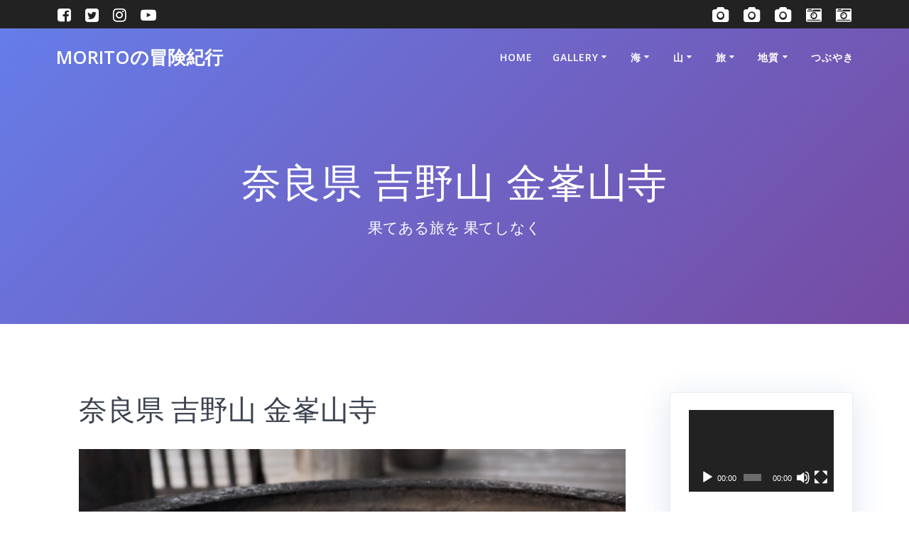

--- FILE ---
content_type: text/html; charset=UTF-8
request_url: https://km-adventure.net/olympus-digital-camera-3887/
body_size: 21860
content:
<!DOCTYPE html><html dir="ltr" lang="ja" prefix="og: https://ogp.me/ns#"><head><meta charset="UTF-8"><meta name="viewport" content="width=device-width, initial-scale=1"><link rel="profile" href="http://gmpg.org/xfn/11"> <script defer src="[data-uri]"></script> <title>奈良県 吉野山 金峯山寺 | MORITOの冒険紀行</title><style>img:is([sizes="auto" i], [sizes^="auto," i]) { contain-intrinsic-size: 3000px 1500px }</style><!-- All in One SEO 4.8.9 - aioseo.com --><meta name="description" content="いい香りが立ち込める" /><meta name="robots" content="max-image-preview:large" /><meta name="author" content="km.karibito"/><meta name="google-site-verification" content="XXTgeH22PIXgZdqDIVCZIZDJJJnda_peaXlVM8x1pkI" /><link rel="canonical" href="https://km-adventure.net/olympus-digital-camera-3887/" /><meta name="generator" content="All in One SEO (AIOSEO) 4.8.9" /><meta property="og:locale" content="ja_JP" /><meta property="og:site_name" content="MORITOの冒険紀行 | 果てある旅を 果てしなく" /><meta property="og:type" content="article" /><meta property="og:title" content="奈良県 吉野山 金峯山寺 | MORITOの冒険紀行" /><meta property="og:url" content="https://km-adventure.net/olympus-digital-camera-3887/" /><meta property="article:published_time" content="2020-07-27T06:31:13+00:00" /><meta property="article:modified_time" content="2020-07-28T15:40:59+00:00" /><meta name="twitter:card" content="summary" /><meta name="twitter:title" content="奈良県 吉野山 金峯山寺 | MORITOの冒険紀行" /> <script type="application/ld+json" class="aioseo-schema">{"@context":"https:\/\/schema.org","@graph":[{"@type":"BreadcrumbList","@id":"https:\/\/km-adventure.net\/olympus-digital-camera-3887\/#breadcrumblist","itemListElement":[{"@type":"ListItem","@id":"https:\/\/km-adventure.net#listItem","position":1,"name":"Home","item":"https:\/\/km-adventure.net","nextItem":{"@type":"ListItem","@id":"https:\/\/km-adventure.net\/attachment_category\/travel\/#listItem","name":"\u65c5"}},{"@type":"ListItem","@id":"https:\/\/km-adventure.net\/attachment_category\/travel\/#listItem","position":2,"name":"\u65c5","item":"https:\/\/km-adventure.net\/attachment_category\/travel\/","nextItem":{"@type":"ListItem","@id":"https:\/\/km-adventure.net\/attachment_category\/trip\/#listItem","name":"\u3061\u3087\u3063\u3068\u9060\u304f\u3078"},"previousItem":{"@type":"ListItem","@id":"https:\/\/km-adventure.net#listItem","name":"Home"}},{"@type":"ListItem","@id":"https:\/\/km-adventure.net\/attachment_category\/trip\/#listItem","position":3,"name":"\u3061\u3087\u3063\u3068\u9060\u304f\u3078","item":"https:\/\/km-adventure.net\/attachment_category\/trip\/","nextItem":{"@type":"ListItem","@id":"https:\/\/km-adventure.net\/attachment_category\/trip-western-japan\/#listItem","name":"\u897f\u65e5\u672c"},"previousItem":{"@type":"ListItem","@id":"https:\/\/km-adventure.net\/attachment_category\/travel\/#listItem","name":"\u65c5"}},{"@type":"ListItem","@id":"https:\/\/km-adventure.net\/attachment_category\/trip-western-japan\/#listItem","position":4,"name":"\u897f\u65e5\u672c","item":"https:\/\/km-adventure.net\/attachment_category\/trip-western-japan\/","nextItem":{"@type":"ListItem","@id":"https:\/\/km-adventure.net\/olympus-digital-camera-3887\/#listItem","name":"\u5948\u826f\u770c \u5409\u91ce\u5c71 \u91d1\u5cef\u5c71\u5bfa"},"previousItem":{"@type":"ListItem","@id":"https:\/\/km-adventure.net\/attachment_category\/trip\/#listItem","name":"\u3061\u3087\u3063\u3068\u9060\u304f\u3078"}},{"@type":"ListItem","@id":"https:\/\/km-adventure.net\/olympus-digital-camera-3887\/#listItem","position":5,"name":"\u5948\u826f\u770c \u5409\u91ce\u5c71 \u91d1\u5cef\u5c71\u5bfa","previousItem":{"@type":"ListItem","@id":"https:\/\/km-adventure.net\/attachment_category\/trip-western-japan\/#listItem","name":"\u897f\u65e5\u672c"}}]},{"@type":"ItemPage","@id":"https:\/\/km-adventure.net\/olympus-digital-camera-3887\/#itempage","url":"https:\/\/km-adventure.net\/olympus-digital-camera-3887\/","name":"\u5948\u826f\u770c \u5409\u91ce\u5c71 \u91d1\u5cef\u5c71\u5bfa | MORITO\u306e\u5192\u967a\u7d00\u884c","description":"\u3044\u3044\u9999\u308a\u304c\u7acb\u3061\u8fbc\u3081\u308b","inLanguage":"ja","isPartOf":{"@id":"https:\/\/km-adventure.net\/#website"},"breadcrumb":{"@id":"https:\/\/km-adventure.net\/olympus-digital-camera-3887\/#breadcrumblist"},"author":{"@id":"https:\/\/km-adventure.net\/author\/km-karibito\/#author"},"creator":{"@id":"https:\/\/km-adventure.net\/author\/km-karibito\/#author"},"datePublished":"2020-07-27T15:31:13+09:00","dateModified":"2020-07-29T00:40:59+09:00"},{"@type":"Person","@id":"https:\/\/km-adventure.net\/#person","name":"\u91d1\u539f \u5b88\u4eba"},{"@type":"Person","@id":"https:\/\/km-adventure.net\/author\/km-karibito\/#author","url":"https:\/\/km-adventure.net\/author\/km-karibito\/","name":"km.karibito","image":{"@type":"ImageObject","@id":"https:\/\/km-adventure.net\/olympus-digital-camera-3887\/#authorImage","url":"https:\/\/secure.gravatar.com\/avatar\/af4c5647b23fa61f9b4e3fa8678afe25fdfd2b5fd94c49b404f15706b70ad371?s=96&d=mm&r=g","width":96,"height":96,"caption":"km.karibito"}},{"@type":"WebSite","@id":"https:\/\/km-adventure.net\/#website","url":"https:\/\/km-adventure.net\/","name":"MORITO\u306e\u5192\u967a\u7d00\u884c","description":"\u679c\u3066\u3042\u308b\u65c5\u3092 \u679c\u3066\u3057\u306a\u304f","inLanguage":"ja","publisher":{"@id":"https:\/\/km-adventure.net\/#person"}}]}</script> <!-- All in One SEO --><link rel='dns-prefetch' href='//webfonts.xserver.jp' /><link rel='dns-prefetch' href='//fonts.googleapis.com' /><link rel="alternate" type="application/rss+xml" title="MORITOの冒険紀行 &raquo; フィード" href="https://km-adventure.net/feed/" /><link rel="alternate" type="application/rss+xml" title="MORITOの冒険紀行 &raquo; コメントフィード" href="https://km-adventure.net/comments/feed/" /><link rel="alternate" type="application/rss+xml" title="MORITOの冒険紀行 &raquo; 奈良県 吉野山 金峯山寺 のコメントのフィード" href="https://km-adventure.net/feed/?attachment_id=24361" /><style>.lazyload,
			.lazyloading {
				max-width: 100%;
			}</style><!-- This site uses the Google Analytics by MonsterInsights plugin v9.9.0 - Using Analytics tracking - https://www.monsterinsights.com/ --> <!-- Note: MonsterInsights is not currently configured on this site. The site owner needs to authenticate with Google Analytics in the MonsterInsights settings panel. --> <!-- No tracking code set --> <!-- / Google Analytics by MonsterInsights --><link rel='stylesheet' id='wp-block-library-css' href='https://km-adventure.net/wp-includes/css/dist/block-library/style.min.css' type='text/css' media='all' /><style id='classic-theme-styles-inline-css' type='text/css'>/*! This file is auto-generated */
.wp-block-button__link{color:#fff;background-color:#32373c;border-radius:9999px;box-shadow:none;text-decoration:none;padding:calc(.667em + 2px) calc(1.333em + 2px);font-size:1.125em}.wp-block-file__button{background:#32373c;color:#fff;text-decoration:none}</style><style id='global-styles-inline-css' type='text/css'>:root{--wp--preset--aspect-ratio--square: 1;--wp--preset--aspect-ratio--4-3: 4/3;--wp--preset--aspect-ratio--3-4: 3/4;--wp--preset--aspect-ratio--3-2: 3/2;--wp--preset--aspect-ratio--2-3: 2/3;--wp--preset--aspect-ratio--16-9: 16/9;--wp--preset--aspect-ratio--9-16: 9/16;--wp--preset--color--black: #000000;--wp--preset--color--cyan-bluish-gray: #abb8c3;--wp--preset--color--white: #ffffff;--wp--preset--color--pale-pink: #f78da7;--wp--preset--color--vivid-red: #cf2e2e;--wp--preset--color--luminous-vivid-orange: #ff6900;--wp--preset--color--luminous-vivid-amber: #fcb900;--wp--preset--color--light-green-cyan: #7bdcb5;--wp--preset--color--vivid-green-cyan: #00d084;--wp--preset--color--pale-cyan-blue: #8ed1fc;--wp--preset--color--vivid-cyan-blue: #0693e3;--wp--preset--color--vivid-purple: #9b51e0;--wp--preset--gradient--vivid-cyan-blue-to-vivid-purple: linear-gradient(135deg,rgba(6,147,227,1) 0%,rgb(155,81,224) 100%);--wp--preset--gradient--light-green-cyan-to-vivid-green-cyan: linear-gradient(135deg,rgb(122,220,180) 0%,rgb(0,208,130) 100%);--wp--preset--gradient--luminous-vivid-amber-to-luminous-vivid-orange: linear-gradient(135deg,rgba(252,185,0,1) 0%,rgba(255,105,0,1) 100%);--wp--preset--gradient--luminous-vivid-orange-to-vivid-red: linear-gradient(135deg,rgba(255,105,0,1) 0%,rgb(207,46,46) 100%);--wp--preset--gradient--very-light-gray-to-cyan-bluish-gray: linear-gradient(135deg,rgb(238,238,238) 0%,rgb(169,184,195) 100%);--wp--preset--gradient--cool-to-warm-spectrum: linear-gradient(135deg,rgb(74,234,220) 0%,rgb(151,120,209) 20%,rgb(207,42,186) 40%,rgb(238,44,130) 60%,rgb(251,105,98) 80%,rgb(254,248,76) 100%);--wp--preset--gradient--blush-light-purple: linear-gradient(135deg,rgb(255,206,236) 0%,rgb(152,150,240) 100%);--wp--preset--gradient--blush-bordeaux: linear-gradient(135deg,rgb(254,205,165) 0%,rgb(254,45,45) 50%,rgb(107,0,62) 100%);--wp--preset--gradient--luminous-dusk: linear-gradient(135deg,rgb(255,203,112) 0%,rgb(199,81,192) 50%,rgb(65,88,208) 100%);--wp--preset--gradient--pale-ocean: linear-gradient(135deg,rgb(255,245,203) 0%,rgb(182,227,212) 50%,rgb(51,167,181) 100%);--wp--preset--gradient--electric-grass: linear-gradient(135deg,rgb(202,248,128) 0%,rgb(113,206,126) 100%);--wp--preset--gradient--midnight: linear-gradient(135deg,rgb(2,3,129) 0%,rgb(40,116,252) 100%);--wp--preset--font-size--small: 13px;--wp--preset--font-size--medium: 20px;--wp--preset--font-size--large: 36px;--wp--preset--font-size--x-large: 42px;--wp--preset--spacing--20: 0.44rem;--wp--preset--spacing--30: 0.67rem;--wp--preset--spacing--40: 1rem;--wp--preset--spacing--50: 1.5rem;--wp--preset--spacing--60: 2.25rem;--wp--preset--spacing--70: 3.38rem;--wp--preset--spacing--80: 5.06rem;--wp--preset--shadow--natural: 6px 6px 9px rgba(0, 0, 0, 0.2);--wp--preset--shadow--deep: 12px 12px 50px rgba(0, 0, 0, 0.4);--wp--preset--shadow--sharp: 6px 6px 0px rgba(0, 0, 0, 0.2);--wp--preset--shadow--outlined: 6px 6px 0px -3px rgba(255, 255, 255, 1), 6px 6px rgba(0, 0, 0, 1);--wp--preset--shadow--crisp: 6px 6px 0px rgba(0, 0, 0, 1);}:where(.is-layout-flex){gap: 0.5em;}:where(.is-layout-grid){gap: 0.5em;}body .is-layout-flex{display: flex;}.is-layout-flex{flex-wrap: wrap;align-items: center;}.is-layout-flex > :is(*, div){margin: 0;}body .is-layout-grid{display: grid;}.is-layout-grid > :is(*, div){margin: 0;}:where(.wp-block-columns.is-layout-flex){gap: 2em;}:where(.wp-block-columns.is-layout-grid){gap: 2em;}:where(.wp-block-post-template.is-layout-flex){gap: 1.25em;}:where(.wp-block-post-template.is-layout-grid){gap: 1.25em;}.has-black-color{color: var(--wp--preset--color--black) !important;}.has-cyan-bluish-gray-color{color: var(--wp--preset--color--cyan-bluish-gray) !important;}.has-white-color{color: var(--wp--preset--color--white) !important;}.has-pale-pink-color{color: var(--wp--preset--color--pale-pink) !important;}.has-vivid-red-color{color: var(--wp--preset--color--vivid-red) !important;}.has-luminous-vivid-orange-color{color: var(--wp--preset--color--luminous-vivid-orange) !important;}.has-luminous-vivid-amber-color{color: var(--wp--preset--color--luminous-vivid-amber) !important;}.has-light-green-cyan-color{color: var(--wp--preset--color--light-green-cyan) !important;}.has-vivid-green-cyan-color{color: var(--wp--preset--color--vivid-green-cyan) !important;}.has-pale-cyan-blue-color{color: var(--wp--preset--color--pale-cyan-blue) !important;}.has-vivid-cyan-blue-color{color: var(--wp--preset--color--vivid-cyan-blue) !important;}.has-vivid-purple-color{color: var(--wp--preset--color--vivid-purple) !important;}.has-black-background-color{background-color: var(--wp--preset--color--black) !important;}.has-cyan-bluish-gray-background-color{background-color: var(--wp--preset--color--cyan-bluish-gray) !important;}.has-white-background-color{background-color: var(--wp--preset--color--white) !important;}.has-pale-pink-background-color{background-color: var(--wp--preset--color--pale-pink) !important;}.has-vivid-red-background-color{background-color: var(--wp--preset--color--vivid-red) !important;}.has-luminous-vivid-orange-background-color{background-color: var(--wp--preset--color--luminous-vivid-orange) !important;}.has-luminous-vivid-amber-background-color{background-color: var(--wp--preset--color--luminous-vivid-amber) !important;}.has-light-green-cyan-background-color{background-color: var(--wp--preset--color--light-green-cyan) !important;}.has-vivid-green-cyan-background-color{background-color: var(--wp--preset--color--vivid-green-cyan) !important;}.has-pale-cyan-blue-background-color{background-color: var(--wp--preset--color--pale-cyan-blue) !important;}.has-vivid-cyan-blue-background-color{background-color: var(--wp--preset--color--vivid-cyan-blue) !important;}.has-vivid-purple-background-color{background-color: var(--wp--preset--color--vivid-purple) !important;}.has-black-border-color{border-color: var(--wp--preset--color--black) !important;}.has-cyan-bluish-gray-border-color{border-color: var(--wp--preset--color--cyan-bluish-gray) !important;}.has-white-border-color{border-color: var(--wp--preset--color--white) !important;}.has-pale-pink-border-color{border-color: var(--wp--preset--color--pale-pink) !important;}.has-vivid-red-border-color{border-color: var(--wp--preset--color--vivid-red) !important;}.has-luminous-vivid-orange-border-color{border-color: var(--wp--preset--color--luminous-vivid-orange) !important;}.has-luminous-vivid-amber-border-color{border-color: var(--wp--preset--color--luminous-vivid-amber) !important;}.has-light-green-cyan-border-color{border-color: var(--wp--preset--color--light-green-cyan) !important;}.has-vivid-green-cyan-border-color{border-color: var(--wp--preset--color--vivid-green-cyan) !important;}.has-pale-cyan-blue-border-color{border-color: var(--wp--preset--color--pale-cyan-blue) !important;}.has-vivid-cyan-blue-border-color{border-color: var(--wp--preset--color--vivid-cyan-blue) !important;}.has-vivid-purple-border-color{border-color: var(--wp--preset--color--vivid-purple) !important;}.has-vivid-cyan-blue-to-vivid-purple-gradient-background{background: var(--wp--preset--gradient--vivid-cyan-blue-to-vivid-purple) !important;}.has-light-green-cyan-to-vivid-green-cyan-gradient-background{background: var(--wp--preset--gradient--light-green-cyan-to-vivid-green-cyan) !important;}.has-luminous-vivid-amber-to-luminous-vivid-orange-gradient-background{background: var(--wp--preset--gradient--luminous-vivid-amber-to-luminous-vivid-orange) !important;}.has-luminous-vivid-orange-to-vivid-red-gradient-background{background: var(--wp--preset--gradient--luminous-vivid-orange-to-vivid-red) !important;}.has-very-light-gray-to-cyan-bluish-gray-gradient-background{background: var(--wp--preset--gradient--very-light-gray-to-cyan-bluish-gray) !important;}.has-cool-to-warm-spectrum-gradient-background{background: var(--wp--preset--gradient--cool-to-warm-spectrum) !important;}.has-blush-light-purple-gradient-background{background: var(--wp--preset--gradient--blush-light-purple) !important;}.has-blush-bordeaux-gradient-background{background: var(--wp--preset--gradient--blush-bordeaux) !important;}.has-luminous-dusk-gradient-background{background: var(--wp--preset--gradient--luminous-dusk) !important;}.has-pale-ocean-gradient-background{background: var(--wp--preset--gradient--pale-ocean) !important;}.has-electric-grass-gradient-background{background: var(--wp--preset--gradient--electric-grass) !important;}.has-midnight-gradient-background{background: var(--wp--preset--gradient--midnight) !important;}.has-small-font-size{font-size: var(--wp--preset--font-size--small) !important;}.has-medium-font-size{font-size: var(--wp--preset--font-size--medium) !important;}.has-large-font-size{font-size: var(--wp--preset--font-size--large) !important;}.has-x-large-font-size{font-size: var(--wp--preset--font-size--x-large) !important;}
:where(.wp-block-post-template.is-layout-flex){gap: 1.25em;}:where(.wp-block-post-template.is-layout-grid){gap: 1.25em;}
:where(.wp-block-columns.is-layout-flex){gap: 2em;}:where(.wp-block-columns.is-layout-grid){gap: 2em;}
:root :where(.wp-block-pullquote){font-size: 1.5em;line-height: 1.6;}</style><link rel='stylesheet' id='mesmerize-parent-css' href='https://km-adventure.net/wp-content/themes/mesmerize/style.min.css' type='text/css' media='all' /><link rel='stylesheet' id='mesmerize-style-css' href='https://km-adventure.net/wp-content/themes/highlight/style.min.css' type='text/css' media='all' /><style id='mesmerize-style-inline-css' type='text/css'>img.logo.dark, img.custom-logo{width:auto;max-height:70px !important;}
/** cached kirki style */.header-homepage-arrow{font-size:calc( 50px * 0.84 );bottom:0px;background:rgba(0,0,0,0.2);}.header-homepage-arrow > i.fa{width:50px;height:50px;}.header-homepage-arrow > i{color:rgb(255,255,255);}.header-homepage .header-description-row{padding-top:30%;padding-bottom:0%;}.inner-header-description{padding-top:8%;padding-bottom:8%;}@media screen and (max-width:767px){.header-homepage .header-description-row{padding-top:15%;padding-bottom:15%;}}@media only screen and (min-width: 768px){.header-content .align-holder{width:80%!important;}.inner-header-description{text-align:center!important;}}</style><link rel='stylesheet' id='mesmerize-style-bundle-css' href='https://km-adventure.net/wp-content/themes/mesmerize/assets/css/theme.bundle.min.css' type='text/css' media='all' /><link rel='stylesheet' id='mesmerize-fonts-css' href="" data-href='https://fonts.googleapis.com/css?family=Open+Sans%3A300%2C400%2C600%2C700%7CMuli%3A300%2C300italic%2C400%2C400italic%2C600%2C600italic%2C700%2C700italic%2C900%2C900italic%7CPlayfair+Display%3A400%2C400italic%2C700%2C700italic&#038;subset=latin%2Clatin-ext&#038;display=swap' type='text/css' media='all' /><link rel='stylesheet' id='fancybox-css' href='https://km-adventure.net/wp-content/plugins/easy-fancybox/fancybox/1.5.4/jquery.fancybox.min.css' type='text/css' media='screen' /> <script type="text/javascript" src="https://km-adventure.net/wp-includes/js/jquery/jquery.min.js" id="jquery-core-js"></script> <script defer type="text/javascript" src="https://km-adventure.net/wp-includes/js/jquery/jquery-migrate.min.js" id="jquery-migrate-js"></script> <script defer id="jquery-js-after" src="[data-uri]"></script> <script defer type="text/javascript" src="//webfonts.xserver.jp/js/xserverv3.js?fadein=0&amp;ver=2.0.8" id="typesquare_std-js"></script> <link rel="https://api.w.org/" href="https://km-adventure.net/wp-json/" /><link rel="alternate" title="JSON" type="application/json" href="https://km-adventure.net/wp-json/wp/v2/media/24361" /><link rel="EditURI" type="application/rsd+xml" title="RSD" href="https://km-adventure.net/xmlrpc.php?rsd" /><meta name="generator" content="WordPress 6.8.3" /><link rel='shortlink' href='https://km-adventure.net/?p=24361' /><link rel="alternate" title="oEmbed (JSON)" type="application/json+oembed" href="https://km-adventure.net/wp-json/oembed/1.0/embed?url=https%3A%2F%2Fkm-adventure.net%2Folympus-digital-camera-3887%2F" /><link rel="alternate" title="oEmbed (XML)" type="text/xml+oembed" href="https://km-adventure.net/wp-json/oembed/1.0/embed?url=https%3A%2F%2Fkm-adventure.net%2Folympus-digital-camera-3887%2F&#038;format=xml" /> <script defer src="[data-uri]"></script> <style>.no-js img.lazyload {
				display: none;
			}

			figure.wp-block-image img.lazyloading {
				min-width: 150px;
			}

			.lazyload,
			.lazyloading {
				--smush-placeholder-width: 100px;
				--smush-placeholder-aspect-ratio: 1/1;
				width: var(--smush-image-width, var(--smush-placeholder-width)) !important;
				aspect-ratio: var(--smush-image-aspect-ratio, var(--smush-placeholder-aspect-ratio)) !important;
			}

						.lazyload, .lazyloading {
				opacity: 0;
			}

			.lazyloaded {
				opacity: 1;
				transition: opacity 400ms;
				transition-delay: 0ms;
			}</style><style data-name="header-gradient-overlay">.header .background-overlay {
                background: linear-gradient(135deg , rgba(102,126,234, 0.8) 0%, rgba(118,75,162,0.8) 100%);
            }</style> <script defer src="[data-uri]"></script> <style type="text/css" id="custom-background-css">body.custom-background { background-color: #ffffff; }</style><link rel="icon" href="https://km-adventure.net/wp-content/uploads/2020/05/cropped-15.03-3-小笠原･母島-65-scaled-1-32x32.jpg" sizes="32x32" /><link rel="icon" href="https://km-adventure.net/wp-content/uploads/2020/05/cropped-15.03-3-小笠原･母島-65-scaled-1-192x192.jpg" sizes="192x192" /><link rel="apple-touch-icon" href="https://km-adventure.net/wp-content/uploads/2020/05/cropped-15.03-3-小笠原･母島-65-scaled-1-180x180.jpg" /><meta name="msapplication-TileImage" content="https://km-adventure.net/wp-content/uploads/2020/05/cropped-15.03-3-小笠原･母島-65-scaled-1-270x270.jpg" /><style id="page-content-custom-styles"></style><style data-name="background-content-colors">.mesmerize-inner-page .page-content,
        .mesmerize-inner-page .content,
        .mesmerize-front-page.mesmerize-content-padding .page-content {
            background-color: #ffffff;
        }</style></head><body class="attachment wp-singular attachment-template-default single single-attachment postid-24361 attachmentid-24361 attachment-jpeg custom-background wp-theme-mesmerize wp-child-theme-highlight overlap-first-section mesmerize-inner-page"><style>.screen-reader-text[href="#page-content"]:focus {
   background-color: #f1f1f1;
   border-radius: 3px;
   box-shadow: 0 0 2px 2px rgba(0, 0, 0, 0.6);
   clip: auto !important;
   clip-path: none;
   color: #21759b;

}</style><a class="skip-link screen-reader-text" href="#page-content">コンテンツへスキップ</a><div  id="page-top" class="header-top"><div class="header-top-bar no-padding"><div class="gridContainer"><div class="header-top-bar-inner row middle-xs start-xs "><div class="header-top-bar-area  col-xs area-left"><div data-type="group"  data-dynamic-mod="true" class="top-bar-social-icons"> <a target="_blank"  class="social-icon" href="https://www.facebook.com/km.karibito/"> <i class="fa fa-facebook-square"></i> </a> <a target="_blank"  class="social-icon" href="https://twitter.com/karibito1899"> <i class="fa fa-twitter-square"></i> </a> <a target="_blank"  class="social-icon" href="https://www.instagram.com/km.karibito/"> <i class="fa fa-instagram"></i> </a> <a target="_blank"  class="social-icon" href="https://www.youtube.com/channel/UCvs_9ZlreGPL-J6TzwHa1pw?view_as=subscriber"> <i class="fa fa-youtube-play"></i> </a></div></div><div class="header-top-bar-area  col-xs-fit area-right"><div data-type="group"  data-dynamic-mod="true" class="top-bar-social-icons"> <a target="_blank"  class="social-icon" href="https://www.photo-ac.com/profile/2169556"> <i class="fa fa-camera"></i> </a> <a target="_blank"  class="social-icon" href="https://creator.pixta.jp/@karibito"> <i class="fa fa-camera"></i> </a> <a target="_blank"  class="social-icon" href="https://www.photolibrary.jp/profile/artist_416538_1.html"> <i class="fa fa-camera"></i> </a> <a target="_blank"  class="social-icon" href="https://stock.adobe.com/jp/contributor/209288707/K.M%3DKARIBITO"> <i class="fa fa-camera-retro"></i> </a> <a target="_blank"  class="social-icon" href="http://shutterstock.com/g/karibito"> <i class="fa fa-camera-retro"></i> </a></div></div></div></div></div><div class="navigation-bar boxed"  data-sticky='0'  data-sticky-mobile='1'  data-sticky-to='top' ><div class="navigation-wrapper gridContainer"><div class="row basis-auto"><div class="logo_col col-xs col-sm-fit"> <a class="text-logo" data-type="group"  data-dynamic-mod="true" href="https://km-adventure.net/">MORITOの冒険紀行</a></div><div class="main_menu_col col-xs"><div id="mainmenu_container" class="row"><ul id="main_menu" class="active-line-bottom main-menu dropdown-menu"><li id="menu-item-155" class="menu-item menu-item-type-post_type menu-item-object-page menu-item-155"><a href="https://km-adventure.net/home/">HOME</a></li><li id="menu-item-24626" class="menu-item menu-item-type-post_type menu-item-object-page menu-item-has-children menu-item-24626"><a href="https://km-adventure.net/gallery/">Gallery</a><ul class="sub-menu"><li id="menu-item-24667" class="menu-item menu-item-type-post_type menu-item-object-page menu-item-has-children menu-item-24667"><a href="https://km-adventure.net/gallery/plant/">植物</a><ul class="sub-menu"><li id="menu-item-24672" class="menu-item menu-item-type-post_type menu-item-object-page menu-item-24672"><a href="https://km-adventure.net/gallery/plant/alpine-plant-japan/">高山植物(日本)</a></li><li id="menu-item-24693" class="menu-item menu-item-type-post_type menu-item-object-page menu-item-24693"><a href="https://km-adventure.net/gallery/plant/alpine-plant-himalayas/">高山植物(ヒマラヤ)</a></li><li id="menu-item-24694" class="menu-item menu-item-type-post_type menu-item-object-page menu-item-24694"><a href="https://km-adventure.net/gallery/plant/alpine-plant-europe/">高山植物(ヨーロッパ)</a></li><li id="menu-item-24695" class="menu-item menu-item-type-post_type menu-item-object-page menu-item-24695"><a href="https://km-adventure.net/gallery/plant/alpine-plant-kilimanjaro/">高山植物(キリマンジャロ)</a></li><li id="menu-item-24671" class="menu-item menu-item-type-post_type menu-item-object-page menu-item-24671"><a href="https://km-adventure.net/gallery/plant/wild-grass/">山野草</a></li><li id="menu-item-24670" class="menu-item menu-item-type-post_type menu-item-object-page menu-item-24670"><a href="https://km-adventure.net/gallery/plant/beach-plant/">海浜植物</a></li><li id="menu-item-24669" class="menu-item menu-item-type-post_type menu-item-object-page menu-item-24669"><a href="https://km-adventure.net/gallery/plant/tropical-plant/">熱帯植物</a></li><li id="menu-item-24668" class="menu-item menu-item-type-post_type menu-item-object-page menu-item-24668"><a href="https://km-adventure.net/gallery/plant/insectivorous-plant/">食虫植物</a></li></ul></li><li id="menu-item-24666" class="menu-item menu-item-type-post_type menu-item-object-page menu-item-has-children menu-item-24666"><a href="https://km-adventure.net/gallery/animal/">動物</a><ul class="sub-menu"><li id="menu-item-24679" class="menu-item menu-item-type-post_type menu-item-object-page menu-item-24679"><a href="https://km-adventure.net/gallery/animal/dog-cat/">犬･猫</a></li><li id="menu-item-24678" class="menu-item menu-item-type-post_type menu-item-object-page menu-item-24678"><a href="https://km-adventure.net/gallery/animal/domestic-animal/">家畜</a></li><li id="menu-item-24674" class="menu-item menu-item-type-post_type menu-item-object-page menu-item-24674"><a href="https://km-adventure.net/gallery/animal/wild-animal/">野生動物</a></li><li id="menu-item-24673" class="menu-item menu-item-type-post_type menu-item-object-page menu-item-24673"><a href="https://km-adventure.net/gallery/animal/aquatic-animal/">水生動物</a></li><li id="menu-item-29026" class="menu-item menu-item-type-post_type menu-item-object-page menu-item-29026"><a href="https://km-adventure.net/gallery/animal/amphibia/">両生類</a></li><li id="menu-item-24675" class="menu-item menu-item-type-post_type menu-item-object-page menu-item-24675"><a href="https://km-adventure.net/gallery/animal/reptiles/">爬虫類</a></li><li id="menu-item-24677" class="menu-item menu-item-type-post_type menu-item-object-page menu-item-24677"><a href="https://km-adventure.net/gallery/animal/insects/">昆虫類</a></li><li id="menu-item-24676" class="menu-item menu-item-type-post_type menu-item-object-page menu-item-24676"><a href="https://km-adventure.net/gallery/animal/birds/">鳥類</a></li></ul></li><li id="menu-item-24770" class="menu-item menu-item-type-post_type menu-item-object-page menu-item-has-children menu-item-24770"><a href="https://km-adventure.net/market/">市場</a><ul class="sub-menu"><li id="menu-item-24771" class="menu-item menu-item-type-post_type menu-item-object-page menu-item-24771"><a href="https://km-adventure.net/market/fish-market/">魚市場</a></li><li id="menu-item-24772" class="menu-item menu-item-type-post_type menu-item-object-page menu-item-24772"><a href="https://km-adventure.net/market/food-market/">食品市場</a></li></ul></li><li id="menu-item-24773" class="menu-item menu-item-type-post_type menu-item-object-page menu-item-has-children menu-item-24773"><a href="https://km-adventure.net/local/">ご当地</a><ul class="sub-menu"><li id="menu-item-24774" class="menu-item menu-item-type-post_type menu-item-object-page menu-item-24774"><a href="https://km-adventure.net/local/mascot/">ご当地キャラクター</a></li><li id="menu-item-24775" class="menu-item menu-item-type-post_type menu-item-object-page menu-item-24775"><a href="https://km-adventure.net/local/tetsudou-musume/">鉄道むすめ</a></li><li id="menu-item-24776" class="menu-item menu-item-type-post_type menu-item-object-page menu-item-24776"><a href="https://km-adventure.net/local/manhole/">マンホール</a></li></ul></li><li id="menu-item-24777" class="menu-item menu-item-type-post_type menu-item-object-page menu-item-has-children menu-item-24777"><a href="https://km-adventure.net/traveler/">旅人</a><ul class="sub-menu"><li id="menu-item-24778" class="menu-item menu-item-type-post_type menu-item-object-page menu-item-24778"><a href="https://km-adventure.net/traveler/across-japan/">日本縦断</a></li><li id="menu-item-24779" class="menu-item menu-item-type-post_type menu-item-object-page menu-item-24779"><a href="https://km-adventure.net/traveler/around-japan/">日本一周</a></li></ul></li><li id="menu-item-24780" class="menu-item menu-item-type-post_type menu-item-object-page menu-item-has-children menu-item-24780"><a href="https://km-adventure.net/local-food/">旅飯</a><ul class="sub-menu"><li id="menu-item-24782" class="menu-item menu-item-type-post_type menu-item-object-page menu-item-24782"><a href="https://km-adventure.net/local-food/across-japan/">日本縦断</a></li><li id="menu-item-24783" class="menu-item menu-item-type-post_type menu-item-object-page menu-item-24783"><a href="https://km-adventure.net/local-food/around-japan/">日本一周</a></li><li id="menu-item-24781" class="menu-item menu-item-type-post_type menu-item-object-page menu-item-24781"><a href="https://km-adventure.net/local-food/abroad/">海外</a></li></ul></li><li id="menu-item-22471" class="menu-item menu-item-type-post_type menu-item-object-page menu-item-22471"><a href="https://km-adventure.net/gallery/movie/">冒険動画</a></li></ul></li><li id="menu-item-17595" class="menu-item menu-item-type-taxonomy menu-item-object-category menu-item-has-children menu-item-17595"><a href="https://km-adventure.net/category/sea/">海</a><ul class="sub-menu"><li id="menu-item-25982" class="menu-item menu-item-type-taxonomy menu-item-object-category menu-item-25982"><a href="https://km-adventure.net/category/sea/kinkasan/">金華山</a></li><li id="menu-item-29000" class="menu-item menu-item-type-taxonomy menu-item-object-category menu-item-29000"><a href="https://km-adventure.net/category/sea/miura-peninsula/">三浦半島</a></li><li id="menu-item-29001" class="menu-item menu-item-type-taxonomy menu-item-object-category menu-item-29001"><a href="https://km-adventure.net/category/sea/izu-peninsula/">伊豆半島</a></li><li id="menu-item-17596" class="menu-item menu-item-type-taxonomy menu-item-object-category menu-item-has-children menu-item-17596"><a href="https://km-adventure.net/category/sea/izu-islands/">伊豆諸島</a><ul class="sub-menu"><li id="menu-item-17606" class="menu-item menu-item-type-taxonomy menu-item-object-category menu-item-17606"><a href="https://km-adventure.net/category/sea/izu-islands/izu-oshima-island/">伊豆大島</a></li><li id="menu-item-17607" class="menu-item menu-item-type-taxonomy menu-item-object-category menu-item-17607"><a href="https://km-adventure.net/category/sea/izu-islands/kouzushima-island/">神津島</a></li><li id="menu-item-17608" class="menu-item menu-item-type-taxonomy menu-item-object-category menu-item-17608"><a href="https://km-adventure.net/category/sea/izu-islands/miyakejima-island/">三宅島</a></li><li id="menu-item-17609" class="menu-item menu-item-type-taxonomy menu-item-object-category menu-item-17609"><a href="https://km-adventure.net/category/sea/izu-islands/hachijojima-island/">八丈島</a></li></ul></li><li id="menu-item-17597" class="menu-item menu-item-type-taxonomy menu-item-object-category menu-item-has-children menu-item-17597"><a href="https://km-adventure.net/category/sea/ogasawara-islands/">小笠原諸島</a><ul class="sub-menu"><li id="menu-item-17598" class="menu-item menu-item-type-taxonomy menu-item-object-category menu-item-17598"><a href="https://km-adventure.net/category/sea/ogasawara-islands/chichijima-island/">父島</a></li><li id="menu-item-17599" class="menu-item menu-item-type-taxonomy menu-item-object-category menu-item-17599"><a href="https://km-adventure.net/category/sea/ogasawara-islands/hahajima-island/">母島</a></li></ul></li><li id="menu-item-28952" class="menu-item menu-item-type-taxonomy menu-item-object-category menu-item-28952"><a href="https://km-adventure.net/category/sea/jogashima-island/">城ヶ島</a></li><li id="menu-item-20363" class="menu-item menu-item-type-taxonomy menu-item-object-category menu-item-20363"><a href="https://km-adventure.net/category/sea/sadogashima-island/">佐渡島</a></li><li id="menu-item-28950" class="menu-item menu-item-type-taxonomy menu-item-object-category menu-item-28950"><a href="https://km-adventure.net/category/sea/awaji-island/">淡路島</a></li><li id="menu-item-24610" class="menu-item menu-item-type-taxonomy menu-item-object-category menu-item-24610"><a href="https://km-adventure.net/category/sea/shimanami-kaido/">しまなみ海道</a></li><li id="menu-item-24603" class="menu-item menu-item-type-taxonomy menu-item-object-category menu-item-has-children menu-item-24603"><a href="https://km-adventure.net/category/sea/kyushu/">九州</a><ul class="sub-menu"><li id="menu-item-24604" class="menu-item menu-item-type-taxonomy menu-item-object-category menu-item-24604"><a href="https://km-adventure.net/category/sea/kyushu/hiradoshima-island/">平戸島</a></li><li id="menu-item-24605" class="menu-item menu-item-type-taxonomy menu-item-object-category menu-item-24605"><a href="https://km-adventure.net/category/sea/kyushu/ikitsukishima-island/">生月島</a></li><li id="menu-item-24606" class="menu-item menu-item-type-taxonomy menu-item-object-category menu-item-24606"><a href="https://km-adventure.net/category/sea/kyushu/gunkanjima-island/">軍艦島</a></li><li id="menu-item-24607" class="menu-item menu-item-type-taxonomy menu-item-object-category menu-item-24607"><a href="https://km-adventure.net/category/sea/kyushu/kabashima-island/">樺島</a></li><li id="menu-item-24608" class="menu-item menu-item-type-taxonomy menu-item-object-category menu-item-24608"><a href="https://km-adventure.net/category/sea/kyushu/kabeshima-island/">加部島</a></li></ul></li><li id="menu-item-17600" class="menu-item menu-item-type-taxonomy menu-item-object-category menu-item-has-children menu-item-17600"><a href="https://km-adventure.net/category/sea/okinawa/">沖縄</a><ul class="sub-menu"><li id="menu-item-19533" class="menu-item menu-item-type-taxonomy menu-item-object-category menu-item-19533"><a href="https://km-adventure.net/category/sea/okinawa/okinawa-main-island/">本島</a></li><li id="menu-item-17601" class="menu-item menu-item-type-taxonomy menu-item-object-category menu-item-17601"><a href="https://km-adventure.net/category/sea/okinawa/iheyajima-island/">伊平屋島</a></li><li id="menu-item-24681" class="menu-item menu-item-type-taxonomy menu-item-object-category menu-item-24681"><a href="https://km-adventure.net/category/sea/okinawa/nobojima-island/">野甫島</a></li><li id="menu-item-17602" class="menu-item menu-item-type-taxonomy menu-item-object-category menu-item-17602"><a href="https://km-adventure.net/category/sea/okinawa/ishigakijima-island/">石垣島</a></li><li id="menu-item-17603" class="menu-item menu-item-type-taxonomy menu-item-object-category menu-item-17603"><a href="https://km-adventure.net/category/sea/okinawa/iriomotejima-island/">西表島</a></li><li id="menu-item-17604" class="menu-item menu-item-type-taxonomy menu-item-object-category menu-item-17604"><a href="https://km-adventure.net/category/sea/okinawa/haterumajima-island/">波照間島</a></li><li id="menu-item-17605" class="menu-item menu-item-type-taxonomy menu-item-object-category menu-item-17605"><a href="https://km-adventure.net/category/sea/okinawa/yonagunijima-island/">与那国島</a></li></ul></li></ul></li><li id="menu-item-12985" class="menu-item menu-item-type-taxonomy menu-item-object-category menu-item-has-children menu-item-12985"><a href="https://km-adventure.net/category/mountain/">山</a><ul class="sub-menu"><li id="menu-item-23844" class="menu-item menu-item-type-taxonomy menu-item-object-category menu-item-23844"><a href="https://km-adventure.net/category/mountain/day-trip-mountain-climbing/">日帰り</a></li><li id="menu-item-12986" class="menu-item menu-item-type-taxonomy menu-item-object-category menu-item-12986"><a href="https://km-adventure.net/category/mountain/northern-alps/">北アルプス</a></li><li id="menu-item-12987" class="menu-item menu-item-type-taxonomy menu-item-object-category menu-item-12987"><a href="https://km-adventure.net/category/mountain/southern-alps/">南アルプス</a></li><li id="menu-item-24404" class="menu-item menu-item-type-taxonomy menu-item-object-category menu-item-24404"><a href="https://km-adventure.net/category/mountain/mt-yatsugatake/">八ヶ岳</a></li><li id="menu-item-24402" class="menu-item menu-item-type-taxonomy menu-item-object-category menu-item-24402"><a href="https://km-adventure.net/category/mountain/mt-fuji/">富士山</a></li><li id="menu-item-13992" class="menu-item menu-item-type-taxonomy menu-item-object-category menu-item-13992"><a href="https://km-adventure.net/category/mountain/mont-blanc/">モンブラン</a></li><li id="menu-item-13991" class="menu-item menu-item-type-taxonomy menu-item-object-category menu-item-13991"><a href="https://km-adventure.net/category/mountain/kilimanjaro/">キリマンジャロ</a></li><li id="menu-item-13993" class="menu-item menu-item-type-taxonomy menu-item-object-category menu-item-13993"><a href="https://km-adventure.net/category/mountain/mera-peak/">メラ･ピーク</a></li></ul></li><li id="menu-item-366" class="menu-item menu-item-type-taxonomy menu-item-object-category menu-item-has-children menu-item-366"><a href="https://km-adventure.net/category/travel/">旅</a><ul class="sub-menu"><li id="menu-item-23547" class="menu-item menu-item-type-taxonomy menu-item-object-category menu-item-23547"><a href="https://km-adventure.net/category/travel/short-trip/">ぶらり旅</a></li><li id="menu-item-24403" class="menu-item menu-item-type-taxonomy menu-item-object-category menu-item-24403"><a href="https://km-adventure.net/category/travel/trip/">ちょっと遠くへ</a></li><li id="menu-item-28951" class="menu-item menu-item-type-taxonomy menu-item-object-category menu-item-28951"><a href="https://km-adventure.net/category/travel/pilgrimage/">お遍路</a></li><li id="menu-item-23845" class="menu-item menu-item-type-taxonomy menu-item-object-category menu-item-23845"><a href="https://km-adventure.net/category/travel/tokai-nature-trail/">東海自然歩道</a></li><li id="menu-item-367" class="menu-item menu-item-type-taxonomy menu-item-object-category menu-item-367"><a href="https://km-adventure.net/category/travel/across-japan/">日本縦断</a></li><li id="menu-item-8196" class="menu-item menu-item-type-taxonomy menu-item-object-category menu-item-8196"><a href="https://km-adventure.net/category/travel/around-japan/">日本一周</a></li></ul></li><li id="menu-item-23851" class="menu-item menu-item-type-taxonomy menu-item-object-category menu-item-has-children menu-item-23851"><a href="https://km-adventure.net/category/geology/">地質</a><ul class="sub-menu"><li id="menu-item-23852" class="menu-item menu-item-type-taxonomy menu-item-object-category menu-item-23852"><a href="https://km-adventure.net/category/geology/landscape/">地形</a></li><li id="menu-item-23853" class="menu-item menu-item-type-taxonomy menu-item-object-category menu-item-23853"><a href="https://km-adventure.net/category/geology/mineral/">鉱物</a></li><li id="menu-item-23854" class="menu-item menu-item-type-taxonomy menu-item-object-category menu-item-23854"><a href="https://km-adventure.net/category/geology/fossil/">化石</a></li></ul></li><li id="menu-item-23707" class="menu-item menu-item-type-post_type menu-item-object-page menu-item-23707"><a href="https://km-adventure.net/%e3%81%a4%e3%81%b6%e3%82%84%e3%81%8d/">つぶやき</a></li></ul></div> <a href="#" data-component="offcanvas" data-target="#offcanvas-wrapper" data-direction="right" data-width="300px" data-push="false"><div class="bubble"></div> <i class="fa fa-bars"></i> </a><div id="offcanvas-wrapper" class="hide force-hide  offcanvas-right"><div class="offcanvas-top"><div class="logo-holder"> <a class="text-logo" data-type="group"  data-dynamic-mod="true" href="https://km-adventure.net/">MORITOの冒険紀行</a></div></div><div id="offcanvas-menu" class="menu-%e3%83%a1%e3%82%a4%e3%83%b3%e3%83%a1%e3%83%8b%e3%83%a5%e3%83%bc-container"><ul id="offcanvas_menu" class="offcanvas_menu"><li class="menu-item menu-item-type-post_type menu-item-object-page menu-item-155"><a href="https://km-adventure.net/home/">HOME</a></li><li class="menu-item menu-item-type-post_type menu-item-object-page menu-item-has-children menu-item-24626"><a href="https://km-adventure.net/gallery/">Gallery</a><ul class="sub-menu"><li class="menu-item menu-item-type-post_type menu-item-object-page menu-item-has-children menu-item-24667"><a href="https://km-adventure.net/gallery/plant/">植物</a><ul class="sub-menu"><li class="menu-item menu-item-type-post_type menu-item-object-page menu-item-24672"><a href="https://km-adventure.net/gallery/plant/alpine-plant-japan/">高山植物(日本)</a></li><li class="menu-item menu-item-type-post_type menu-item-object-page menu-item-24693"><a href="https://km-adventure.net/gallery/plant/alpine-plant-himalayas/">高山植物(ヒマラヤ)</a></li><li class="menu-item menu-item-type-post_type menu-item-object-page menu-item-24694"><a href="https://km-adventure.net/gallery/plant/alpine-plant-europe/">高山植物(ヨーロッパ)</a></li><li class="menu-item menu-item-type-post_type menu-item-object-page menu-item-24695"><a href="https://km-adventure.net/gallery/plant/alpine-plant-kilimanjaro/">高山植物(キリマンジャロ)</a></li><li class="menu-item menu-item-type-post_type menu-item-object-page menu-item-24671"><a href="https://km-adventure.net/gallery/plant/wild-grass/">山野草</a></li><li class="menu-item menu-item-type-post_type menu-item-object-page menu-item-24670"><a href="https://km-adventure.net/gallery/plant/beach-plant/">海浜植物</a></li><li class="menu-item menu-item-type-post_type menu-item-object-page menu-item-24669"><a href="https://km-adventure.net/gallery/plant/tropical-plant/">熱帯植物</a></li><li class="menu-item menu-item-type-post_type menu-item-object-page menu-item-24668"><a href="https://km-adventure.net/gallery/plant/insectivorous-plant/">食虫植物</a></li></ul></li><li class="menu-item menu-item-type-post_type menu-item-object-page menu-item-has-children menu-item-24666"><a href="https://km-adventure.net/gallery/animal/">動物</a><ul class="sub-menu"><li class="menu-item menu-item-type-post_type menu-item-object-page menu-item-24679"><a href="https://km-adventure.net/gallery/animal/dog-cat/">犬･猫</a></li><li class="menu-item menu-item-type-post_type menu-item-object-page menu-item-24678"><a href="https://km-adventure.net/gallery/animal/domestic-animal/">家畜</a></li><li class="menu-item menu-item-type-post_type menu-item-object-page menu-item-24674"><a href="https://km-adventure.net/gallery/animal/wild-animal/">野生動物</a></li><li class="menu-item menu-item-type-post_type menu-item-object-page menu-item-24673"><a href="https://km-adventure.net/gallery/animal/aquatic-animal/">水生動物</a></li><li class="menu-item menu-item-type-post_type menu-item-object-page menu-item-29026"><a href="https://km-adventure.net/gallery/animal/amphibia/">両生類</a></li><li class="menu-item menu-item-type-post_type menu-item-object-page menu-item-24675"><a href="https://km-adventure.net/gallery/animal/reptiles/">爬虫類</a></li><li class="menu-item menu-item-type-post_type menu-item-object-page menu-item-24677"><a href="https://km-adventure.net/gallery/animal/insects/">昆虫類</a></li><li class="menu-item menu-item-type-post_type menu-item-object-page menu-item-24676"><a href="https://km-adventure.net/gallery/animal/birds/">鳥類</a></li></ul></li><li class="menu-item menu-item-type-post_type menu-item-object-page menu-item-has-children menu-item-24770"><a href="https://km-adventure.net/market/">市場</a><ul class="sub-menu"><li class="menu-item menu-item-type-post_type menu-item-object-page menu-item-24771"><a href="https://km-adventure.net/market/fish-market/">魚市場</a></li><li class="menu-item menu-item-type-post_type menu-item-object-page menu-item-24772"><a href="https://km-adventure.net/market/food-market/">食品市場</a></li></ul></li><li class="menu-item menu-item-type-post_type menu-item-object-page menu-item-has-children menu-item-24773"><a href="https://km-adventure.net/local/">ご当地</a><ul class="sub-menu"><li class="menu-item menu-item-type-post_type menu-item-object-page menu-item-24774"><a href="https://km-adventure.net/local/mascot/">ご当地キャラクター</a></li><li class="menu-item menu-item-type-post_type menu-item-object-page menu-item-24775"><a href="https://km-adventure.net/local/tetsudou-musume/">鉄道むすめ</a></li><li class="menu-item menu-item-type-post_type menu-item-object-page menu-item-24776"><a href="https://km-adventure.net/local/manhole/">マンホール</a></li></ul></li><li class="menu-item menu-item-type-post_type menu-item-object-page menu-item-has-children menu-item-24777"><a href="https://km-adventure.net/traveler/">旅人</a><ul class="sub-menu"><li class="menu-item menu-item-type-post_type menu-item-object-page menu-item-24778"><a href="https://km-adventure.net/traveler/across-japan/">日本縦断</a></li><li class="menu-item menu-item-type-post_type menu-item-object-page menu-item-24779"><a href="https://km-adventure.net/traveler/around-japan/">日本一周</a></li></ul></li><li class="menu-item menu-item-type-post_type menu-item-object-page menu-item-has-children menu-item-24780"><a href="https://km-adventure.net/local-food/">旅飯</a><ul class="sub-menu"><li class="menu-item menu-item-type-post_type menu-item-object-page menu-item-24782"><a href="https://km-adventure.net/local-food/across-japan/">日本縦断</a></li><li class="menu-item menu-item-type-post_type menu-item-object-page menu-item-24783"><a href="https://km-adventure.net/local-food/around-japan/">日本一周</a></li><li class="menu-item menu-item-type-post_type menu-item-object-page menu-item-24781"><a href="https://km-adventure.net/local-food/abroad/">海外</a></li></ul></li><li class="menu-item menu-item-type-post_type menu-item-object-page menu-item-22471"><a href="https://km-adventure.net/gallery/movie/">冒険動画</a></li></ul></li><li class="menu-item menu-item-type-taxonomy menu-item-object-category menu-item-has-children menu-item-17595"><a href="https://km-adventure.net/category/sea/">海</a><ul class="sub-menu"><li class="menu-item menu-item-type-taxonomy menu-item-object-category menu-item-25982"><a href="https://km-adventure.net/category/sea/kinkasan/">金華山</a></li><li class="menu-item menu-item-type-taxonomy menu-item-object-category menu-item-29000"><a href="https://km-adventure.net/category/sea/miura-peninsula/">三浦半島</a></li><li class="menu-item menu-item-type-taxonomy menu-item-object-category menu-item-29001"><a href="https://km-adventure.net/category/sea/izu-peninsula/">伊豆半島</a></li><li class="menu-item menu-item-type-taxonomy menu-item-object-category menu-item-has-children menu-item-17596"><a href="https://km-adventure.net/category/sea/izu-islands/">伊豆諸島</a><ul class="sub-menu"><li class="menu-item menu-item-type-taxonomy menu-item-object-category menu-item-17606"><a href="https://km-adventure.net/category/sea/izu-islands/izu-oshima-island/">伊豆大島</a></li><li class="menu-item menu-item-type-taxonomy menu-item-object-category menu-item-17607"><a href="https://km-adventure.net/category/sea/izu-islands/kouzushima-island/">神津島</a></li><li class="menu-item menu-item-type-taxonomy menu-item-object-category menu-item-17608"><a href="https://km-adventure.net/category/sea/izu-islands/miyakejima-island/">三宅島</a></li><li class="menu-item menu-item-type-taxonomy menu-item-object-category menu-item-17609"><a href="https://km-adventure.net/category/sea/izu-islands/hachijojima-island/">八丈島</a></li></ul></li><li class="menu-item menu-item-type-taxonomy menu-item-object-category menu-item-has-children menu-item-17597"><a href="https://km-adventure.net/category/sea/ogasawara-islands/">小笠原諸島</a><ul class="sub-menu"><li class="menu-item menu-item-type-taxonomy menu-item-object-category menu-item-17598"><a href="https://km-adventure.net/category/sea/ogasawara-islands/chichijima-island/">父島</a></li><li class="menu-item menu-item-type-taxonomy menu-item-object-category menu-item-17599"><a href="https://km-adventure.net/category/sea/ogasawara-islands/hahajima-island/">母島</a></li></ul></li><li class="menu-item menu-item-type-taxonomy menu-item-object-category menu-item-28952"><a href="https://km-adventure.net/category/sea/jogashima-island/">城ヶ島</a></li><li class="menu-item menu-item-type-taxonomy menu-item-object-category menu-item-20363"><a href="https://km-adventure.net/category/sea/sadogashima-island/">佐渡島</a></li><li class="menu-item menu-item-type-taxonomy menu-item-object-category menu-item-28950"><a href="https://km-adventure.net/category/sea/awaji-island/">淡路島</a></li><li class="menu-item menu-item-type-taxonomy menu-item-object-category menu-item-24610"><a href="https://km-adventure.net/category/sea/shimanami-kaido/">しまなみ海道</a></li><li class="menu-item menu-item-type-taxonomy menu-item-object-category menu-item-has-children menu-item-24603"><a href="https://km-adventure.net/category/sea/kyushu/">九州</a><ul class="sub-menu"><li class="menu-item menu-item-type-taxonomy menu-item-object-category menu-item-24604"><a href="https://km-adventure.net/category/sea/kyushu/hiradoshima-island/">平戸島</a></li><li class="menu-item menu-item-type-taxonomy menu-item-object-category menu-item-24605"><a href="https://km-adventure.net/category/sea/kyushu/ikitsukishima-island/">生月島</a></li><li class="menu-item menu-item-type-taxonomy menu-item-object-category menu-item-24606"><a href="https://km-adventure.net/category/sea/kyushu/gunkanjima-island/">軍艦島</a></li><li class="menu-item menu-item-type-taxonomy menu-item-object-category menu-item-24607"><a href="https://km-adventure.net/category/sea/kyushu/kabashima-island/">樺島</a></li><li class="menu-item menu-item-type-taxonomy menu-item-object-category menu-item-24608"><a href="https://km-adventure.net/category/sea/kyushu/kabeshima-island/">加部島</a></li></ul></li><li class="menu-item menu-item-type-taxonomy menu-item-object-category menu-item-has-children menu-item-17600"><a href="https://km-adventure.net/category/sea/okinawa/">沖縄</a><ul class="sub-menu"><li class="menu-item menu-item-type-taxonomy menu-item-object-category menu-item-19533"><a href="https://km-adventure.net/category/sea/okinawa/okinawa-main-island/">本島</a></li><li class="menu-item menu-item-type-taxonomy menu-item-object-category menu-item-17601"><a href="https://km-adventure.net/category/sea/okinawa/iheyajima-island/">伊平屋島</a></li><li class="menu-item menu-item-type-taxonomy menu-item-object-category menu-item-24681"><a href="https://km-adventure.net/category/sea/okinawa/nobojima-island/">野甫島</a></li><li class="menu-item menu-item-type-taxonomy menu-item-object-category menu-item-17602"><a href="https://km-adventure.net/category/sea/okinawa/ishigakijima-island/">石垣島</a></li><li class="menu-item menu-item-type-taxonomy menu-item-object-category menu-item-17603"><a href="https://km-adventure.net/category/sea/okinawa/iriomotejima-island/">西表島</a></li><li class="menu-item menu-item-type-taxonomy menu-item-object-category menu-item-17604"><a href="https://km-adventure.net/category/sea/okinawa/haterumajima-island/">波照間島</a></li><li class="menu-item menu-item-type-taxonomy menu-item-object-category menu-item-17605"><a href="https://km-adventure.net/category/sea/okinawa/yonagunijima-island/">与那国島</a></li></ul></li></ul></li><li class="menu-item menu-item-type-taxonomy menu-item-object-category menu-item-has-children menu-item-12985"><a href="https://km-adventure.net/category/mountain/">山</a><ul class="sub-menu"><li class="menu-item menu-item-type-taxonomy menu-item-object-category menu-item-23844"><a href="https://km-adventure.net/category/mountain/day-trip-mountain-climbing/">日帰り</a></li><li class="menu-item menu-item-type-taxonomy menu-item-object-category menu-item-12986"><a href="https://km-adventure.net/category/mountain/northern-alps/">北アルプス</a></li><li class="menu-item menu-item-type-taxonomy menu-item-object-category menu-item-12987"><a href="https://km-adventure.net/category/mountain/southern-alps/">南アルプス</a></li><li class="menu-item menu-item-type-taxonomy menu-item-object-category menu-item-24404"><a href="https://km-adventure.net/category/mountain/mt-yatsugatake/">八ヶ岳</a></li><li class="menu-item menu-item-type-taxonomy menu-item-object-category menu-item-24402"><a href="https://km-adventure.net/category/mountain/mt-fuji/">富士山</a></li><li class="menu-item menu-item-type-taxonomy menu-item-object-category menu-item-13992"><a href="https://km-adventure.net/category/mountain/mont-blanc/">モンブラン</a></li><li class="menu-item menu-item-type-taxonomy menu-item-object-category menu-item-13991"><a href="https://km-adventure.net/category/mountain/kilimanjaro/">キリマンジャロ</a></li><li class="menu-item menu-item-type-taxonomy menu-item-object-category menu-item-13993"><a href="https://km-adventure.net/category/mountain/mera-peak/">メラ･ピーク</a></li></ul></li><li class="menu-item menu-item-type-taxonomy menu-item-object-category menu-item-has-children menu-item-366"><a href="https://km-adventure.net/category/travel/">旅</a><ul class="sub-menu"><li class="menu-item menu-item-type-taxonomy menu-item-object-category menu-item-23547"><a href="https://km-adventure.net/category/travel/short-trip/">ぶらり旅</a></li><li class="menu-item menu-item-type-taxonomy menu-item-object-category menu-item-24403"><a href="https://km-adventure.net/category/travel/trip/">ちょっと遠くへ</a></li><li class="menu-item menu-item-type-taxonomy menu-item-object-category menu-item-28951"><a href="https://km-adventure.net/category/travel/pilgrimage/">お遍路</a></li><li class="menu-item menu-item-type-taxonomy menu-item-object-category menu-item-23845"><a href="https://km-adventure.net/category/travel/tokai-nature-trail/">東海自然歩道</a></li><li class="menu-item menu-item-type-taxonomy menu-item-object-category menu-item-367"><a href="https://km-adventure.net/category/travel/across-japan/">日本縦断</a></li><li class="menu-item menu-item-type-taxonomy menu-item-object-category menu-item-8196"><a href="https://km-adventure.net/category/travel/around-japan/">日本一周</a></li></ul></li><li class="menu-item menu-item-type-taxonomy menu-item-object-category menu-item-has-children menu-item-23851"><a href="https://km-adventure.net/category/geology/">地質</a><ul class="sub-menu"><li class="menu-item menu-item-type-taxonomy menu-item-object-category menu-item-23852"><a href="https://km-adventure.net/category/geology/landscape/">地形</a></li><li class="menu-item menu-item-type-taxonomy menu-item-object-category menu-item-23853"><a href="https://km-adventure.net/category/geology/mineral/">鉱物</a></li><li class="menu-item menu-item-type-taxonomy menu-item-object-category menu-item-23854"><a href="https://km-adventure.net/category/geology/fossil/">化石</a></li></ul></li><li class="menu-item menu-item-type-post_type menu-item-object-page menu-item-23707"><a href="https://km-adventure.net/%e3%81%a4%e3%81%b6%e3%82%84%e3%81%8d/">つぶやき</a></li></ul></div></div></div></div></div></div></div><div id="page" class="site"><div class="header-wrapper"><div  class='header  color-overlay  plum_plate' style=''><div class="background-overlay"></div><div class="inner-header-description gridContainer"><div class="row header-description-row"><div class="col-xs col-xs-12"><h1 class="hero-title"> 奈良県 吉野山 金峯山寺</h1><p class="header-subtitle">果てある旅を 果てしなく</p></div></div></div> <script defer src="[data-uri]"></script> </div></div><div class="content post-page"><div class="gridContainer"><div class="row"><div class="col-xs-12 col-sm-8 col-md-9"><div class="post-item post-item-single"><div id="post-24361"class="post-24361 attachment type-attachment status-inherit hentry attachment_category-trip-western-japan"><div class="post-content-single"><h2>奈良県 吉野山 金峯山寺</h2><div class="post-content-inner"><p class="attachment"><a href='https://km-adventure.net/wp-content/uploads/2020/07/20.01-3-吉野山・金峯山寺-7-scaled.jpg'><img fetchpriority="high" decoding="async" width="2560" height="1920" src="https://km-adventure.net/wp-content/uploads/2020/07/20.01-3-吉野山・金峯山寺-7-scaled.jpg" class="attachment-medium size-medium" alt="奈良県 吉野山 金峯山寺" srcset="https://km-adventure.net/wp-content/uploads/2020/07/20.01-3-吉野山・金峯山寺-7-scaled.jpg 2560w, https://km-adventure.net/wp-content/uploads/2020/07/20.01-3-吉野山・金峯山寺-7-800x600.jpg 800w, https://km-adventure.net/wp-content/uploads/2020/07/20.01-3-吉野山・金峯山寺-7-1024x768.jpg 1024w, https://km-adventure.net/wp-content/uploads/2020/07/20.01-3-吉野山・金峯山寺-7-1440x1080.jpg 1440w" sizes="(max-width: 2560px) 100vw, 2560px" /></a></p></div></div><nav class="navigation post-navigation" aria-label="投稿"><h2 class="screen-reader-text">投稿ナビゲーション</h2><div class="nav-links"><div class="nav-previous"><a href="https://km-adventure.net/olympus-digital-camera-3887/" rel="prev"><span class="meta-nav" aria-hidden="true">前: </span> <span class="screen-reader-text">前の投稿:</span> <span class="post-title">奈良県 吉野山 金峯山寺</span></a></div></div></nav><div class="post-comments"></div> <!-- /post-comments --><div class="comments-form"><div class="comment-form"><div id="respond" class="comment-respond"><h3 id="reply-title" class="comment-reply-title">コメントを残す <small><a rel="nofollow" id="cancel-comment-reply-link" href="/olympus-digital-camera-3887/#respond" style="display:none;">コメントをキャンセル</a></small></h3><form action="https://km-adventure.net/wp-comments-post.php" method="post" id="commentform" class="comment-form"><p class="comment-notes"><span id="email-notes">メールアドレスが公開されることはありません。</span> <span class="required-field-message"><span class="required">※</span> が付いている欄は必須項目です</span></p><p class="comment-form-comment"><label for="comment">コメント <span class="required">※</span></label><textarea id="comment" name="comment" cols="45" rows="8" maxlength="65525" required="required"></textarea></p><p class="comment-form-author"><label for="author">名前</label> <input id="author" name="author" type="text" value="" size="30" maxlength="245" autocomplete="name" /></p><p class="comment-form-email"><label for="email">メール</label> <input id="email" name="email" type="text" value="" size="30" maxlength="100" aria-describedby="email-notes" autocomplete="email" /></p><p class="comment-form-url"><label for="url">サイト</label> <input id="url" name="url" type="text" value="" size="30" maxlength="200" autocomplete="url" /></p><p class="form-submit"><input name="submit" type="submit" id="submit" class="button blue small" value="コメントを送信" /> <input type='hidden' name='comment_post_ID' value='24361' id='comment_post_ID' /> <input type='hidden' name='comment_parent' id='comment_parent' value='0' /></p><p style="display: none;"><input type="hidden" id="akismet_comment_nonce" name="akismet_comment_nonce" value="d2c0b2fff4" /></p><p style="display: none !important;" class="akismet-fields-container" data-prefix="ak_"><label>&#916;<textarea name="ak_hp_textarea" cols="45" rows="8" maxlength="100"></textarea></label><input type="hidden" id="ak_js_1" name="ak_js" value="110"/><script defer src="[data-uri]"></script></p></form></div><!-- #respond --></div></div></div></div></div><div class="sidebar col-sm-4 col-md-3"><div class="panel bg-color-white"><div id="media_video-4" class="widget widget_media_video"><div style="width:100%;" class="wp-video"><!--[if lt IE 9]><script>document.createElement('video');</script><![endif]--><video class="wp-video-shortcode" id="video-24361-1" preload="metadata" controls="controls"><source type="video/youtube" src="https://youtu.be/i_CEsZVYRK0?_=1" /><a href="https://youtu.be/i_CEsZVYRK0">https://youtu.be/i_CEsZVYRK0</a></video></div></div><div id="search-3" class="widget widget_search"><form role="search" method="get" class="search-form" action="https://km-adventure.net/"> <label> <span class="screen-reader-text">検索:</span> <input type="search" class="search-field" placeholder="検索&hellip;" value="" name="s"/> </label></form></div><div id="categories-4" class="widget widget_categories"><h5 class="widgettitle">カテゴリー</h5><ul><li class="cat-item cat-item-896"><a href="https://km-adventure.net/category/sea/kinkasan/">金華山</a> (1)</li><li class="cat-item cat-item-912"><a href="https://km-adventure.net/category/sea/miura-peninsula/">三浦半島</a> (1)</li><li class="cat-item cat-item-911"><a href="https://km-adventure.net/category/sea/izu-peninsula/">伊豆半島</a> (1)</li><li class="cat-item cat-item-746"><a href="https://km-adventure.net/category/sea/izu-islands/miyakejima-island/">三宅島</a> (21)</li><li class="cat-item cat-item-744"><a href="https://km-adventure.net/category/sea/izu-islands/izu-oshima-island/">伊豆大島</a> (2)</li><li class="cat-item cat-item-747"><a href="https://km-adventure.net/category/sea/izu-islands/hachijojima-island/">八丈島</a> (5)</li><li class="cat-item cat-item-745"><a href="https://km-adventure.net/category/sea/izu-islands/kouzushima-island/">神津島</a> (5)</li><li class="cat-item cat-item-27"><a href="https://km-adventure.net/category/sea/ogasawara-islands/hahajima-island/">母島</a> (4)</li><li class="cat-item cat-item-26"><a href="https://km-adventure.net/category/sea/ogasawara-islands/chichijima-island/">父島</a> (8)</li><li class="cat-item cat-item-782"><a href="https://km-adventure.net/category/sea/sadogashima-island/">佐渡島</a> (3)</li><li class="cat-item cat-item-905"><a href="https://km-adventure.net/category/sea/awaji-island/">淡路島</a> (2)</li><li class="cat-item cat-item-867"><a href="https://km-adventure.net/category/sea/shimanami-kaido/">しまなみ海道</a> (3)</li><li class="cat-item cat-item-862"><a href="https://km-adventure.net/category/sea/kyushu/hiradoshima-island/">平戸島</a> (2)</li><li class="cat-item cat-item-863"><a href="https://km-adventure.net/category/sea/kyushu/ikitsukishima-island/">生月島</a> (1)</li><li class="cat-item cat-item-865"><a href="https://km-adventure.net/category/sea/kyushu/gunkanjima-island/">軍艦島</a> (2)</li><li class="cat-item cat-item-864"><a href="https://km-adventure.net/category/sea/kyushu/kabashima-island/">樺島</a> (2)</li><li class="cat-item cat-item-866"><a href="https://km-adventure.net/category/sea/kyushu/kabeshima-island/">加部島</a> (1)</li><li class="cat-item cat-item-15"><a href="https://km-adventure.net/category/sea/okinawa/">沖縄</a> (8)</li><li class="cat-item cat-item-778"><a href="https://km-adventure.net/category/sea/okinawa/okinawa-main-island/">本島</a> (7)</li><li class="cat-item cat-item-25"><a href="https://km-adventure.net/category/sea/okinawa/iheyajima-island/">伊平屋島</a> (5)</li><li class="cat-item cat-item-868"><a href="https://km-adventure.net/category/sea/okinawa/nobojima-island/">野甫島</a> (2)</li><li class="cat-item cat-item-24"><a href="https://km-adventure.net/category/sea/okinawa/ishigakijima-island/">石垣島</a> (16)</li><li class="cat-item cat-item-22"><a href="https://km-adventure.net/category/sea/okinawa/iriomotejima-island/">西表島</a> (32)</li><li class="cat-item cat-item-23"><a href="https://km-adventure.net/category/sea/okinawa/haterumajima-island/">波照間島</a> (8)</li><li class="cat-item cat-item-19"><a href="https://km-adventure.net/category/sea/okinawa/yonagunijima-island/">与那国島</a> (16)</li><li class="cat-item cat-item-818"><a href="https://km-adventure.net/category/mountain/day-trip-mountain-climbing/">日帰り</a> (5)</li><li class="cat-item cat-item-20"><a href="https://km-adventure.net/category/mountain/northern-alps/">北アルプス</a> (24)</li><li class="cat-item cat-item-21"><a href="https://km-adventure.net/category/mountain/southern-alps/">南アルプス</a> (17)</li><li class="cat-item cat-item-823"><a href="https://km-adventure.net/category/mountain/mt-yatsugatake/">八ヶ岳</a> (1)</li><li class="cat-item cat-item-824"><a href="https://km-adventure.net/category/mountain/mt-fuji/">富士山</a> (4)</li><li class="cat-item cat-item-34"><a href="https://km-adventure.net/category/mountain/kilimanjaro/">キリマンジャロ</a> (22)</li><li class="cat-item cat-item-36"><a href="https://km-adventure.net/category/mountain/mera-peak/">メラ･ピーク</a> (28)</li><li class="cat-item cat-item-35"><a href="https://km-adventure.net/category/mountain/mont-blanc/">モンブラン</a> (21)</li><li class="cat-item cat-item-812"><a href="https://km-adventure.net/category/travel/short-trip/">ぶらり旅</a> (7)</li><li class="cat-item cat-item-841"><a href="https://km-adventure.net/category/travel/trip/">ちょっと遠くへ</a> (12)</li><li class="cat-item cat-item-907"><a href="https://km-adventure.net/category/travel/pilgrimage/">お遍路</a> (1)</li><li class="cat-item cat-item-817"><a href="https://km-adventure.net/category/travel/tokai-nature-trail/">東海自然歩道</a> (47)</li><li class="cat-item cat-item-9"><a href="https://km-adventure.net/category/travel/across-japan/">日本縦断</a> (167)</li><li class="cat-item cat-item-8"><a href="https://km-adventure.net/category/travel/around-japan/">日本一周</a> (157)</li><li class="cat-item cat-item-822"><a href="https://km-adventure.net/category/geology/landscape/">地形</a> (304)</li><li class="cat-item cat-item-821"><a href="https://km-adventure.net/category/geology/mineral/">鉱物</a> (2)</li><li class="cat-item cat-item-820"><a href="https://km-adventure.net/category/geology/fossil/">化石</a> (2)</li><li class="cat-item cat-item-901"><a href="https://km-adventure.net/category/equipment/montura/">MONTURA</a> (2)</li></ul></div><div id="tag_cloud-7" class="widget widget_tag_cloud"><h5 class="widgettitle">タグ</h5><div class="tagcloud"><a href="https://km-adventure.net/tag/montura/" class="tag-cloud-link tag-link-902 tag-link-position-1" style="font-size: 8pt;" aria-label="MONTURA (2個の項目)">MONTURA</a> <a href="https://km-adventure.net/tag/steam-locomotive/" class="tag-cloud-link tag-link-714 tag-link-position-2" style="font-size: 11.752577319588pt;" aria-label="SL (9個の項目)">SL</a> <a href="https://km-adventure.net/tag/%e3%81%94%e5%bd%93%e5%9c%b0/" class="tag-cloud-link tag-link-703 tag-link-position-3" style="font-size: 17.237113402062pt;" aria-label="ご当地 (56個の項目)">ご当地</a> <a href="https://km-adventure.net/tag/station-bivouac/" class="tag-cloud-link tag-link-294 tag-link-position-4" style="font-size: 13.19587628866pt;" aria-label="ステーションビバーク (15個の項目)">ステーションビバーク</a> <a href="https://km-adventure.net/tag/ramsar-convention/" class="tag-cloud-link tag-link-690 tag-link-position-5" style="font-size: 12.546391752577pt;" aria-label="ラムサール条約 (12個の項目)">ラムサール条約</a> <a href="https://km-adventure.net/tag/location/" class="tag-cloud-link tag-link-720 tag-link-position-6" style="font-size: 13.412371134021pt;" aria-label="ロケ地 (16個の項目)">ロケ地</a> <a href="https://km-adventure.net/tag/seven-summit/" class="tag-cloud-link tag-link-733 tag-link-position-7" style="font-size: 13.19587628866pt;" aria-label="七大陸最高峰 (15個の項目)">七大陸最高峰</a> <a href="https://km-adventure.net/tag/world-heritage/" class="tag-cloud-link tag-link-155 tag-link-position-8" style="font-size: 13.773195876289pt;" aria-label="世界遺産 (18個の項目)">世界遺産</a> <a href="https://km-adventure.net/tag/tradition/" class="tag-cloud-link tag-link-704 tag-link-position-9" style="font-size: 15pt;" aria-label="伝統 (27個の項目)">伝統</a> <a href="https://km-adventure.net/tag/repair/" class="tag-cloud-link tag-link-493 tag-link-position-10" style="font-size: 12.546391752577pt;" aria-label="修理 (12個の項目)">修理</a> <a href="https://km-adventure.net/tag/museum/" class="tag-cloud-link tag-link-675 tag-link-position-11" style="font-size: 16.298969072165pt;" aria-label="博物館 (42個の項目)">博物館</a> <a href="https://km-adventure.net/tag/historic-site/" class="tag-cloud-link tag-link-676 tag-link-position-12" style="font-size: 17.309278350515pt;" aria-label="史跡 (58個の項目)">史跡</a> <a href="https://km-adventure.net/tag/castle/" class="tag-cloud-link tag-link-686 tag-link-position-13" style="font-size: 13.19587628866pt;" aria-label="城 (15個の項目)">城</a> <a href="https://km-adventure.net/tag/temple/" class="tag-cloud-link tag-link-685 tag-link-position-14" style="font-size: 14.20618556701pt;" aria-label="寺院 (21個の項目)">寺院</a> <a href="https://km-adventure.net/tag/cape/" class="tag-cloud-link tag-link-694 tag-link-position-15" style="font-size: 17.237113402062pt;" aria-label="岬 (56個の項目)">岬</a> <a href="https://km-adventure.net/tag/pass/" class="tag-cloud-link tag-link-712 tag-link-position-16" style="font-size: 17.453608247423pt;" aria-label="峠 (61個の項目)">峠</a> <a href="https://km-adventure.net/tag/market/" class="tag-cloud-link tag-link-695 tag-link-position-17" style="font-size: 14.061855670103pt;" aria-label="市場 (20個の項目)">市場</a> <a href="https://km-adventure.net/tag/ruins/" class="tag-cloud-link tag-link-698 tag-link-position-18" style="font-size: 14.855670103093pt;" aria-label="廃墟 (26個の項目)">廃墟</a> <a href="https://km-adventure.net/tag/closed-school/" class="tag-cloud-link tag-link-693 tag-link-position-19" style="font-size: 10.670103092784pt;" aria-label="廃校 (6個の項目)">廃校</a> <a href="https://km-adventure.net/tag/dead-track/" class="tag-cloud-link tag-link-680 tag-link-position-20" style="font-size: 14.20618556701pt;" aria-label="廃線 (21個の項目)">廃線</a> <a href="https://km-adventure.net/tag/war/" class="tag-cloud-link tag-link-679 tag-link-position-21" style="font-size: 14.494845360825pt;" aria-label="戦争 (23個の項目)">戦争</a> <a href="https://km-adventure.net/tag/shin-nihon-sankei/" class="tag-cloud-link tag-link-291 tag-link-position-22" style="font-size: 8.8659793814433pt;" aria-label="新日本三景 (3個の項目)">新日本三景</a> <a href="https://km-adventure.net/tag/nihon-sankei/" class="tag-cloud-link tag-link-371 tag-link-position-23" style="font-size: 10.164948453608pt;" aria-label="日本三景 (5個の項目)">日本三景</a> <a href="https://km-adventure.net/tag/nihon-hyakumeizan/" class="tag-cloud-link tag-link-44 tag-link-position-24" style="font-size: 14.711340206186pt;" aria-label="日本百名山 (25個の項目)">日本百名山</a> <a href="https://km-adventure.net/tag/botanical-garden/" class="tag-cloud-link tag-link-129 tag-link-position-25" style="font-size: 11.752577319588pt;" aria-label="植物園 (9個の項目)">植物園</a> <a href="https://km-adventure.net/tag/glacier/" class="tag-cloud-link tag-link-811 tag-link-position-26" style="font-size: 15.938144329897pt;" aria-label="氷河 (37個の項目)">氷河</a> <a href="https://km-adventure.net/tag/beach-plant/" class="tag-cloud-link tag-link-713 tag-link-position-27" style="font-size: 16.731958762887pt;" aria-label="海浜植物 (48個の項目)">海浜植物</a> <a href="https://km-adventure.net/tag/spa/" class="tag-cloud-link tag-link-82 tag-link-position-28" style="font-size: 17.742268041237pt;" aria-label="温泉 (67個の項目)">温泉</a> <a href="https://km-adventure.net/tag/lake/" class="tag-cloud-link tag-link-697 tag-link-position-29" style="font-size: 16.876288659794pt;" aria-label="湖沼 (50個の項目)">湖沼</a> <a href="https://km-adventure.net/tag/waterfall/" class="tag-cloud-link tag-link-889 tag-link-position-30" style="font-size: 13.051546391753pt;" aria-label="滝 (14個の項目)">滝</a> <a href="https://km-adventure.net/tag/rare-place-name/" class="tag-cloud-link tag-link-726 tag-link-position-31" style="font-size: 16.298969072165pt;" aria-label="珍地名 (42個の項目)">珍地名</a> <a href="https://km-adventure.net/tag/rare-views/" class="tag-cloud-link tag-link-719 tag-link-position-32" style="font-size: 20.340206185567pt;" aria-label="珍百景 (154個の項目)">珍百景</a> <a href="https://km-adventure.net/tag/shrine/" class="tag-cloud-link tag-link-684 tag-link-position-33" style="font-size: 18.247422680412pt;" aria-label="神社 (79個の項目)">神社</a> <a href="https://km-adventure.net/tag/festival/" class="tag-cloud-link tag-link-705 tag-link-position-34" style="font-size: 12.835051546392pt;" aria-label="祭り (13個の項目)">祭り</a> <a href="https://km-adventure.net/tag/secluded-station/" class="tag-cloud-link tag-link-323 tag-link-position-35" style="font-size: 15.505154639175pt;" aria-label="秘境駅 (32個の項目)">秘境駅</a> <a href="https://km-adventure.net/tag/ship/" class="tag-cloud-link tag-link-49 tag-link-position-36" style="font-size: 20.051546391753pt;" aria-label="船 (139個の項目)">船</a> <a href="https://km-adventure.net/tag/highway/" class="tag-cloud-link tag-link-709 tag-link-position-37" style="font-size: 15.79381443299pt;" aria-label="街道 (35個の項目)">街道</a> <a href="https://km-adventure.net/tag/disaster-area/" class="tag-cloud-link tag-link-677 tag-link-position-38" style="font-size: 12.546391752577pt;" aria-label="被災地 (12個の項目)">被災地</a> <a href="https://km-adventure.net/tag/equipment/" class="tag-cloud-link tag-link-887 tag-link-position-39" style="font-size: 16.515463917526pt;" aria-label="装備 (45個の項目)">装備</a> <a href="https://km-adventure.net/tag/tourist-spot/" class="tag-cloud-link tag-link-699 tag-link-position-40" style="font-size: 22pt;" aria-label="観光地 (262個の項目)">観光地</a> <a href="https://km-adventure.net/tag/street-car/" class="tag-cloud-link tag-link-701 tag-link-position-41" style="font-size: 12.546391752577pt;" aria-label="路面電車 (12個の項目)">路面電車</a> <a href="https://km-adventure.net/tag/roadside-station/" class="tag-cloud-link tag-link-56 tag-link-position-42" style="font-size: 20.340206185567pt;" aria-label="道の駅 (153個の項目)">道の駅</a> <a href="https://km-adventure.net/tag/wild-animals/" class="tag-cloud-link tag-link-717 tag-link-position-43" style="font-size: 17.958762886598pt;" aria-label="野生動物 (72個の項目)">野生動物</a> <a href="https://km-adventure.net/tag/station-note/" class="tag-cloud-link tag-link-355 tag-link-position-44" style="font-size: 12.041237113402pt;" aria-label="駅ノート (10個の項目)">駅ノート</a> <a href="https://km-adventure.net/tag/alpine-plant/" class="tag-cloud-link tag-link-711 tag-link-position-45" style="font-size: 17.092783505155pt;" aria-label="高山植物 (54個の項目)">高山植物</a></div></div><div id="archives-2" class="widget widget_archive"><h5 class="widgettitle">アーカイブ</h5><ul><li><a href='https://km-adventure.net/2022/01/'>2022年1月</a></li><li><a href='https://km-adventure.net/2021/08/'>2021年8月</a></li><li><a href='https://km-adventure.net/2021/06/'>2021年6月</a></li><li><a href='https://km-adventure.net/2021/01/'>2021年1月</a></li><li><a href='https://km-adventure.net/2020/09/'>2020年9月</a></li><li><a href='https://km-adventure.net/2020/08/'>2020年8月</a></li><li><a href='https://km-adventure.net/2020/07/'>2020年7月</a></li><li><a href='https://km-adventure.net/2020/06/'>2020年6月</a></li><li><a href='https://km-adventure.net/2020/05/'>2020年5月</a></li></ul></div><div id="categories-2" class="widget widget_categories"><h5 class="widgettitle">カテゴリー</h5><ul><li class="cat-item cat-item-896"><a href="https://km-adventure.net/category/sea/kinkasan/">金華山</a></li><li class="cat-item cat-item-912"><a href="https://km-adventure.net/category/sea/miura-peninsula/">三浦半島</a></li><li class="cat-item cat-item-911"><a href="https://km-adventure.net/category/sea/izu-peninsula/">伊豆半島</a></li><li class="cat-item cat-item-746"><a href="https://km-adventure.net/category/sea/izu-islands/miyakejima-island/">三宅島</a></li><li class="cat-item cat-item-744"><a href="https://km-adventure.net/category/sea/izu-islands/izu-oshima-island/">伊豆大島</a></li><li class="cat-item cat-item-747"><a href="https://km-adventure.net/category/sea/izu-islands/hachijojima-island/">八丈島</a></li><li class="cat-item cat-item-745"><a href="https://km-adventure.net/category/sea/izu-islands/kouzushima-island/">神津島</a></li><li class="cat-item cat-item-27"><a href="https://km-adventure.net/category/sea/ogasawara-islands/hahajima-island/">母島</a></li><li class="cat-item cat-item-26"><a href="https://km-adventure.net/category/sea/ogasawara-islands/chichijima-island/">父島</a></li><li class="cat-item cat-item-782"><a href="https://km-adventure.net/category/sea/sadogashima-island/">佐渡島</a></li><li class="cat-item cat-item-905"><a href="https://km-adventure.net/category/sea/awaji-island/">淡路島</a></li><li class="cat-item cat-item-867"><a href="https://km-adventure.net/category/sea/shimanami-kaido/">しまなみ海道</a></li><li class="cat-item cat-item-862"><a href="https://km-adventure.net/category/sea/kyushu/hiradoshima-island/">平戸島</a></li><li class="cat-item cat-item-863"><a href="https://km-adventure.net/category/sea/kyushu/ikitsukishima-island/">生月島</a></li><li class="cat-item cat-item-865"><a href="https://km-adventure.net/category/sea/kyushu/gunkanjima-island/">軍艦島</a></li><li class="cat-item cat-item-864"><a href="https://km-adventure.net/category/sea/kyushu/kabashima-island/">樺島</a></li><li class="cat-item cat-item-866"><a href="https://km-adventure.net/category/sea/kyushu/kabeshima-island/">加部島</a></li><li class="cat-item cat-item-15"><a href="https://km-adventure.net/category/sea/okinawa/">沖縄</a></li><li class="cat-item cat-item-778"><a href="https://km-adventure.net/category/sea/okinawa/okinawa-main-island/">本島</a></li><li class="cat-item cat-item-25"><a href="https://km-adventure.net/category/sea/okinawa/iheyajima-island/">伊平屋島</a></li><li class="cat-item cat-item-868"><a href="https://km-adventure.net/category/sea/okinawa/nobojima-island/">野甫島</a></li><li class="cat-item cat-item-24"><a href="https://km-adventure.net/category/sea/okinawa/ishigakijima-island/">石垣島</a></li><li class="cat-item cat-item-22"><a href="https://km-adventure.net/category/sea/okinawa/iriomotejima-island/">西表島</a></li><li class="cat-item cat-item-23"><a href="https://km-adventure.net/category/sea/okinawa/haterumajima-island/">波照間島</a></li><li class="cat-item cat-item-19"><a href="https://km-adventure.net/category/sea/okinawa/yonagunijima-island/">与那国島</a></li><li class="cat-item cat-item-818"><a href="https://km-adventure.net/category/mountain/day-trip-mountain-climbing/">日帰り</a></li><li class="cat-item cat-item-20"><a href="https://km-adventure.net/category/mountain/northern-alps/">北アルプス</a></li><li class="cat-item cat-item-21"><a href="https://km-adventure.net/category/mountain/southern-alps/">南アルプス</a></li><li class="cat-item cat-item-823"><a href="https://km-adventure.net/category/mountain/mt-yatsugatake/">八ヶ岳</a></li><li class="cat-item cat-item-824"><a href="https://km-adventure.net/category/mountain/mt-fuji/">富士山</a></li><li class="cat-item cat-item-34"><a href="https://km-adventure.net/category/mountain/kilimanjaro/">キリマンジャロ</a></li><li class="cat-item cat-item-36"><a href="https://km-adventure.net/category/mountain/mera-peak/">メラ･ピーク</a></li><li class="cat-item cat-item-35"><a href="https://km-adventure.net/category/mountain/mont-blanc/">モンブラン</a></li><li class="cat-item cat-item-812"><a href="https://km-adventure.net/category/travel/short-trip/">ぶらり旅</a></li><li class="cat-item cat-item-841"><a href="https://km-adventure.net/category/travel/trip/">ちょっと遠くへ</a></li><li class="cat-item cat-item-907"><a href="https://km-adventure.net/category/travel/pilgrimage/">お遍路</a></li><li class="cat-item cat-item-817"><a href="https://km-adventure.net/category/travel/tokai-nature-trail/">東海自然歩道</a></li><li class="cat-item cat-item-9"><a href="https://km-adventure.net/category/travel/across-japan/">日本縦断</a></li><li class="cat-item cat-item-8"><a href="https://km-adventure.net/category/travel/around-japan/">日本一周</a></li><li class="cat-item cat-item-822"><a href="https://km-adventure.net/category/geology/landscape/">地形</a></li><li class="cat-item cat-item-821"><a href="https://km-adventure.net/category/geology/mineral/">鉱物</a></li><li class="cat-item cat-item-820"><a href="https://km-adventure.net/category/geology/fossil/">化石</a></li><li class="cat-item cat-item-901"><a href="https://km-adventure.net/category/equipment/montura/">MONTURA</a></li></ul></div><div id="meta-2" class="widget widget_meta"><h5 class="widgettitle">メタ情報</h5><ul><li><a href="https://km-adventure.net/wp-login.php">ログイン</a></li><li><a href="https://km-adventure.net/feed/">投稿フィード</a></li><li><a href="https://km-adventure.net/comments/feed/">コメントフィード</a></li><li><a href="https://ja.wordpress.org/">WordPress.org</a></li></ul></div></div></div></div></div></div><div  class='footer footer-content-lists footer-border-accent'><div  class='footer-content'><div class="gridContainer"><div class="row"><div class="col-sm-8 flexbox"><div class="row widgets-row"><div class="col-sm-4"><div id="categories-6" class="widget widget_categories"><h4 class="widgettitle">カテゴリー</h4><ul><li class="cat-item cat-item-896"><a href="https://km-adventure.net/category/sea/kinkasan/">金華山</a> (1)</li><li class="cat-item cat-item-912"><a href="https://km-adventure.net/category/sea/miura-peninsula/">三浦半島</a> (1)</li><li class="cat-item cat-item-911"><a href="https://km-adventure.net/category/sea/izu-peninsula/">伊豆半島</a> (1)</li><li class="cat-item cat-item-746"><a href="https://km-adventure.net/category/sea/izu-islands/miyakejima-island/">三宅島</a> (21)</li><li class="cat-item cat-item-744"><a href="https://km-adventure.net/category/sea/izu-islands/izu-oshima-island/">伊豆大島</a> (2)</li><li class="cat-item cat-item-747"><a href="https://km-adventure.net/category/sea/izu-islands/hachijojima-island/">八丈島</a> (5)</li><li class="cat-item cat-item-745"><a href="https://km-adventure.net/category/sea/izu-islands/kouzushima-island/">神津島</a> (5)</li><li class="cat-item cat-item-27"><a href="https://km-adventure.net/category/sea/ogasawara-islands/hahajima-island/">母島</a> (4)</li><li class="cat-item cat-item-26"><a href="https://km-adventure.net/category/sea/ogasawara-islands/chichijima-island/">父島</a> (8)</li><li class="cat-item cat-item-782"><a href="https://km-adventure.net/category/sea/sadogashima-island/">佐渡島</a> (3)</li><li class="cat-item cat-item-905"><a href="https://km-adventure.net/category/sea/awaji-island/">淡路島</a> (2)</li><li class="cat-item cat-item-867"><a href="https://km-adventure.net/category/sea/shimanami-kaido/">しまなみ海道</a> (3)</li><li class="cat-item cat-item-862"><a href="https://km-adventure.net/category/sea/kyushu/hiradoshima-island/">平戸島</a> (2)</li><li class="cat-item cat-item-863"><a href="https://km-adventure.net/category/sea/kyushu/ikitsukishima-island/">生月島</a> (1)</li><li class="cat-item cat-item-865"><a href="https://km-adventure.net/category/sea/kyushu/gunkanjima-island/">軍艦島</a> (2)</li><li class="cat-item cat-item-864"><a href="https://km-adventure.net/category/sea/kyushu/kabashima-island/">樺島</a> (2)</li><li class="cat-item cat-item-866"><a href="https://km-adventure.net/category/sea/kyushu/kabeshima-island/">加部島</a> (1)</li><li class="cat-item cat-item-15"><a href="https://km-adventure.net/category/sea/okinawa/">沖縄</a> (8)</li><li class="cat-item cat-item-778"><a href="https://km-adventure.net/category/sea/okinawa/okinawa-main-island/">本島</a> (7)</li><li class="cat-item cat-item-25"><a href="https://km-adventure.net/category/sea/okinawa/iheyajima-island/">伊平屋島</a> (5)</li><li class="cat-item cat-item-868"><a href="https://km-adventure.net/category/sea/okinawa/nobojima-island/">野甫島</a> (2)</li><li class="cat-item cat-item-24"><a href="https://km-adventure.net/category/sea/okinawa/ishigakijima-island/">石垣島</a> (16)</li><li class="cat-item cat-item-22"><a href="https://km-adventure.net/category/sea/okinawa/iriomotejima-island/">西表島</a> (32)</li><li class="cat-item cat-item-23"><a href="https://km-adventure.net/category/sea/okinawa/haterumajima-island/">波照間島</a> (8)</li><li class="cat-item cat-item-19"><a href="https://km-adventure.net/category/sea/okinawa/yonagunijima-island/">与那国島</a> (16)</li><li class="cat-item cat-item-818"><a href="https://km-adventure.net/category/mountain/day-trip-mountain-climbing/">日帰り</a> (5)</li><li class="cat-item cat-item-20"><a href="https://km-adventure.net/category/mountain/northern-alps/">北アルプス</a> (24)</li><li class="cat-item cat-item-21"><a href="https://km-adventure.net/category/mountain/southern-alps/">南アルプス</a> (17)</li><li class="cat-item cat-item-823"><a href="https://km-adventure.net/category/mountain/mt-yatsugatake/">八ヶ岳</a> (1)</li><li class="cat-item cat-item-824"><a href="https://km-adventure.net/category/mountain/mt-fuji/">富士山</a> (4)</li><li class="cat-item cat-item-34"><a href="https://km-adventure.net/category/mountain/kilimanjaro/">キリマンジャロ</a> (22)</li><li class="cat-item cat-item-36"><a href="https://km-adventure.net/category/mountain/mera-peak/">メラ･ピーク</a> (28)</li><li class="cat-item cat-item-35"><a href="https://km-adventure.net/category/mountain/mont-blanc/">モンブラン</a> (21)</li><li class="cat-item cat-item-812"><a href="https://km-adventure.net/category/travel/short-trip/">ぶらり旅</a> (7)</li><li class="cat-item cat-item-841"><a href="https://km-adventure.net/category/travel/trip/">ちょっと遠くへ</a> (12)</li><li class="cat-item cat-item-907"><a href="https://km-adventure.net/category/travel/pilgrimage/">お遍路</a> (1)</li><li class="cat-item cat-item-817"><a href="https://km-adventure.net/category/travel/tokai-nature-trail/">東海自然歩道</a> (47)</li><li class="cat-item cat-item-9"><a href="https://km-adventure.net/category/travel/across-japan/">日本縦断</a> (167)</li><li class="cat-item cat-item-8"><a href="https://km-adventure.net/category/travel/around-japan/">日本一周</a> (157)</li><li class="cat-item cat-item-822"><a href="https://km-adventure.net/category/geology/landscape/">地形</a> (304)</li><li class="cat-item cat-item-821"><a href="https://km-adventure.net/category/geology/mineral/">鉱物</a> (2)</li><li class="cat-item cat-item-820"><a href="https://km-adventure.net/category/geology/fossil/">化石</a> (2)</li><li class="cat-item cat-item-901"><a href="https://km-adventure.net/category/equipment/montura/">MONTURA</a> (2)</li></ul></div></div><div class="col-sm-4"><div id="tag_cloud-5" class="widget widget_tag_cloud"><h4 class="widgettitle">タグ</h4><div class="tagcloud"><a href="https://km-adventure.net/tag/montura/" class="tag-cloud-link tag-link-902 tag-link-position-1" style="font-size: 8pt;" aria-label="MONTURA (2個の項目)">MONTURA</a> <a href="https://km-adventure.net/tag/steam-locomotive/" class="tag-cloud-link tag-link-714 tag-link-position-2" style="font-size: 11.752577319588pt;" aria-label="SL (9個の項目)">SL</a> <a href="https://km-adventure.net/tag/%e3%81%94%e5%bd%93%e5%9c%b0/" class="tag-cloud-link tag-link-703 tag-link-position-3" style="font-size: 17.237113402062pt;" aria-label="ご当地 (56個の項目)">ご当地</a> <a href="https://km-adventure.net/tag/station-bivouac/" class="tag-cloud-link tag-link-294 tag-link-position-4" style="font-size: 13.19587628866pt;" aria-label="ステーションビバーク (15個の項目)">ステーションビバーク</a> <a href="https://km-adventure.net/tag/ramsar-convention/" class="tag-cloud-link tag-link-690 tag-link-position-5" style="font-size: 12.546391752577pt;" aria-label="ラムサール条約 (12個の項目)">ラムサール条約</a> <a href="https://km-adventure.net/tag/location/" class="tag-cloud-link tag-link-720 tag-link-position-6" style="font-size: 13.412371134021pt;" aria-label="ロケ地 (16個の項目)">ロケ地</a> <a href="https://km-adventure.net/tag/seven-summit/" class="tag-cloud-link tag-link-733 tag-link-position-7" style="font-size: 13.19587628866pt;" aria-label="七大陸最高峰 (15個の項目)">七大陸最高峰</a> <a href="https://km-adventure.net/tag/world-heritage/" class="tag-cloud-link tag-link-155 tag-link-position-8" style="font-size: 13.773195876289pt;" aria-label="世界遺産 (18個の項目)">世界遺産</a> <a href="https://km-adventure.net/tag/tradition/" class="tag-cloud-link tag-link-704 tag-link-position-9" style="font-size: 15pt;" aria-label="伝統 (27個の項目)">伝統</a> <a href="https://km-adventure.net/tag/repair/" class="tag-cloud-link tag-link-493 tag-link-position-10" style="font-size: 12.546391752577pt;" aria-label="修理 (12個の項目)">修理</a> <a href="https://km-adventure.net/tag/museum/" class="tag-cloud-link tag-link-675 tag-link-position-11" style="font-size: 16.298969072165pt;" aria-label="博物館 (42個の項目)">博物館</a> <a href="https://km-adventure.net/tag/historic-site/" class="tag-cloud-link tag-link-676 tag-link-position-12" style="font-size: 17.309278350515pt;" aria-label="史跡 (58個の項目)">史跡</a> <a href="https://km-adventure.net/tag/castle/" class="tag-cloud-link tag-link-686 tag-link-position-13" style="font-size: 13.19587628866pt;" aria-label="城 (15個の項目)">城</a> <a href="https://km-adventure.net/tag/temple/" class="tag-cloud-link tag-link-685 tag-link-position-14" style="font-size: 14.20618556701pt;" aria-label="寺院 (21個の項目)">寺院</a> <a href="https://km-adventure.net/tag/cape/" class="tag-cloud-link tag-link-694 tag-link-position-15" style="font-size: 17.237113402062pt;" aria-label="岬 (56個の項目)">岬</a> <a href="https://km-adventure.net/tag/pass/" class="tag-cloud-link tag-link-712 tag-link-position-16" style="font-size: 17.453608247423pt;" aria-label="峠 (61個の項目)">峠</a> <a href="https://km-adventure.net/tag/market/" class="tag-cloud-link tag-link-695 tag-link-position-17" style="font-size: 14.061855670103pt;" aria-label="市場 (20個の項目)">市場</a> <a href="https://km-adventure.net/tag/ruins/" class="tag-cloud-link tag-link-698 tag-link-position-18" style="font-size: 14.855670103093pt;" aria-label="廃墟 (26個の項目)">廃墟</a> <a href="https://km-adventure.net/tag/closed-school/" class="tag-cloud-link tag-link-693 tag-link-position-19" style="font-size: 10.670103092784pt;" aria-label="廃校 (6個の項目)">廃校</a> <a href="https://km-adventure.net/tag/dead-track/" class="tag-cloud-link tag-link-680 tag-link-position-20" style="font-size: 14.20618556701pt;" aria-label="廃線 (21個の項目)">廃線</a> <a href="https://km-adventure.net/tag/war/" class="tag-cloud-link tag-link-679 tag-link-position-21" style="font-size: 14.494845360825pt;" aria-label="戦争 (23個の項目)">戦争</a> <a href="https://km-adventure.net/tag/shin-nihon-sankei/" class="tag-cloud-link tag-link-291 tag-link-position-22" style="font-size: 8.8659793814433pt;" aria-label="新日本三景 (3個の項目)">新日本三景</a> <a href="https://km-adventure.net/tag/nihon-sankei/" class="tag-cloud-link tag-link-371 tag-link-position-23" style="font-size: 10.164948453608pt;" aria-label="日本三景 (5個の項目)">日本三景</a> <a href="https://km-adventure.net/tag/nihon-hyakumeizan/" class="tag-cloud-link tag-link-44 tag-link-position-24" style="font-size: 14.711340206186pt;" aria-label="日本百名山 (25個の項目)">日本百名山</a> <a href="https://km-adventure.net/tag/botanical-garden/" class="tag-cloud-link tag-link-129 tag-link-position-25" style="font-size: 11.752577319588pt;" aria-label="植物園 (9個の項目)">植物園</a> <a href="https://km-adventure.net/tag/glacier/" class="tag-cloud-link tag-link-811 tag-link-position-26" style="font-size: 15.938144329897pt;" aria-label="氷河 (37個の項目)">氷河</a> <a href="https://km-adventure.net/tag/beach-plant/" class="tag-cloud-link tag-link-713 tag-link-position-27" style="font-size: 16.731958762887pt;" aria-label="海浜植物 (48個の項目)">海浜植物</a> <a href="https://km-adventure.net/tag/spa/" class="tag-cloud-link tag-link-82 tag-link-position-28" style="font-size: 17.742268041237pt;" aria-label="温泉 (67個の項目)">温泉</a> <a href="https://km-adventure.net/tag/lake/" class="tag-cloud-link tag-link-697 tag-link-position-29" style="font-size: 16.876288659794pt;" aria-label="湖沼 (50個の項目)">湖沼</a> <a href="https://km-adventure.net/tag/waterfall/" class="tag-cloud-link tag-link-889 tag-link-position-30" style="font-size: 13.051546391753pt;" aria-label="滝 (14個の項目)">滝</a> <a href="https://km-adventure.net/tag/rare-place-name/" class="tag-cloud-link tag-link-726 tag-link-position-31" style="font-size: 16.298969072165pt;" aria-label="珍地名 (42個の項目)">珍地名</a> <a href="https://km-adventure.net/tag/rare-views/" class="tag-cloud-link tag-link-719 tag-link-position-32" style="font-size: 20.340206185567pt;" aria-label="珍百景 (154個の項目)">珍百景</a> <a href="https://km-adventure.net/tag/shrine/" class="tag-cloud-link tag-link-684 tag-link-position-33" style="font-size: 18.247422680412pt;" aria-label="神社 (79個の項目)">神社</a> <a href="https://km-adventure.net/tag/festival/" class="tag-cloud-link tag-link-705 tag-link-position-34" style="font-size: 12.835051546392pt;" aria-label="祭り (13個の項目)">祭り</a> <a href="https://km-adventure.net/tag/secluded-station/" class="tag-cloud-link tag-link-323 tag-link-position-35" style="font-size: 15.505154639175pt;" aria-label="秘境駅 (32個の項目)">秘境駅</a> <a href="https://km-adventure.net/tag/ship/" class="tag-cloud-link tag-link-49 tag-link-position-36" style="font-size: 20.051546391753pt;" aria-label="船 (139個の項目)">船</a> <a href="https://km-adventure.net/tag/highway/" class="tag-cloud-link tag-link-709 tag-link-position-37" style="font-size: 15.79381443299pt;" aria-label="街道 (35個の項目)">街道</a> <a href="https://km-adventure.net/tag/disaster-area/" class="tag-cloud-link tag-link-677 tag-link-position-38" style="font-size: 12.546391752577pt;" aria-label="被災地 (12個の項目)">被災地</a> <a href="https://km-adventure.net/tag/equipment/" class="tag-cloud-link tag-link-887 tag-link-position-39" style="font-size: 16.515463917526pt;" aria-label="装備 (45個の項目)">装備</a> <a href="https://km-adventure.net/tag/tourist-spot/" class="tag-cloud-link tag-link-699 tag-link-position-40" style="font-size: 22pt;" aria-label="観光地 (262個の項目)">観光地</a> <a href="https://km-adventure.net/tag/street-car/" class="tag-cloud-link tag-link-701 tag-link-position-41" style="font-size: 12.546391752577pt;" aria-label="路面電車 (12個の項目)">路面電車</a> <a href="https://km-adventure.net/tag/roadside-station/" class="tag-cloud-link tag-link-56 tag-link-position-42" style="font-size: 20.340206185567pt;" aria-label="道の駅 (153個の項目)">道の駅</a> <a href="https://km-adventure.net/tag/wild-animals/" class="tag-cloud-link tag-link-717 tag-link-position-43" style="font-size: 17.958762886598pt;" aria-label="野生動物 (72個の項目)">野生動物</a> <a href="https://km-adventure.net/tag/station-note/" class="tag-cloud-link tag-link-355 tag-link-position-44" style="font-size: 12.041237113402pt;" aria-label="駅ノート (10個の項目)">駅ノート</a> <a href="https://km-adventure.net/tag/alpine-plant/" class="tag-cloud-link tag-link-711 tag-link-position-45" style="font-size: 17.092783505155pt;" aria-label="高山植物 (54個の項目)">高山植物</a></div></div></div><div class="col-sm-4"><div id="media_video-5" class="widget widget_media_video"><div style="width:100%;" class="wp-video"><video class="wp-video-shortcode" id="video-24361-2" preload="metadata" controls="controls"><source type="video/youtube" src="https://youtu.be/i_CEsZVYRK0?_=2" /><a href="https://youtu.be/i_CEsZVYRK0">https://youtu.be/i_CEsZVYRK0</a></video></div></div><div id="search-5" class="widget widget_search"><form role="search" method="get" class="search-form" action="https://km-adventure.net/"> <label> <span class="screen-reader-text">検索:</span> <input type="search" class="search-field" placeholder="検索&hellip;" value="" name="s"/> </label></form></div></div></div></div><div class="col-sm-4 flexbox center-xs middle-xs content-section-spacing-medium footer-bg-accent"><div><div class="footer-logo space-bottom-small"><h2><span data-type="group"  data-dynamic-mod="true">MORITOの冒険紀行</span></h2></div><p  class="copyright">&copy;&nbsp;&nbsp;2025年&nbsp;MORITOの冒険紀行.&nbsp;WordPress と<a target="_blank" href="https://extendthemes.com/go/built-with-highlight/" rel="nofollow" class="mesmerize-theme-link">Highlight Theme</a>を使って構築した</p><div data-type="group"  data-dynamic-mod="true" class="footer-social-icons"> <a target="_blank"  class="social-icon" href="https://www.facebook.com/km.karibito"> <i class="fa fa-facebook-square"></i> </a> <a target="_blank"  class="social-icon" href="https://twitter.com/karibito1899"> <i class="fa fa-twitter-square"></i> </a> <a target="_blank"  class="social-icon" href="https://www.instagram.com/km.karibito/"> <i class="fa fa-instagram"></i> </a> <a target="_blank"  class="social-icon" href="https://www.youtube.com/channel/UCvs_9ZlreGPL-J6TzwHa1pw"> <i class="fa fa-youtube-play"></i> </a> <a target="_blank"  class="social-icon" href="https://www.photo-ac.com/profile/2169556"> <i class="fa fa-camera"></i> </a></div></div></div></div></div></div></div></div> <script type="speculationrules">{"prefetch":[{"source":"document","where":{"and":[{"href_matches":"\/*"},{"not":{"href_matches":["\/wp-*.php","\/wp-admin\/*","\/wp-content\/uploads\/*","\/wp-content\/*","\/wp-content\/plugins\/*","\/wp-content\/themes\/highlight\/*","\/wp-content\/themes\/mesmerize\/*","\/*\\?(.+)"]}},{"not":{"selector_matches":"a[rel~=\"nofollow\"]"}},{"not":{"selector_matches":".no-prefetch, .no-prefetch a"}}]},"eagerness":"conservative"}]}</script> <link rel='stylesheet' id='mediaelement-css' href='https://km-adventure.net/wp-includes/js/mediaelement/mediaelementplayer-legacy.min.css' type='text/css' media='all' /><link rel='stylesheet' id='wp-mediaelement-css' href='https://km-adventure.net/wp-includes/js/mediaelement/wp-mediaelement.min.css' type='text/css' media='all' /> <script type="text/javascript"  defer="defer" src="https://km-adventure.net/wp-includes/js/imagesloaded.min.js" id="imagesloaded-js"></script> <script type="text/javascript"  defer="defer" src="https://km-adventure.net/wp-includes/js/masonry.min.js" id="masonry-js"></script> <script type="text/javascript"  defer="defer" src="https://km-adventure.net/wp-content/themes/mesmerize/assets/js/theme.bundle.min.js" id="mesmerize-theme-js"></script> <script defer type="text/javascript" src="https://km-adventure.net/wp-includes/js/comment-reply.min.js" id="comment-reply-js" data-wp-strategy="async"></script> <script defer type="text/javascript" src="https://km-adventure.net/wp-content/cache/autoptimize/js/autoptimize_single_45d47b2211079d63610ce813fb55ce20.js" id="theme-child-js"></script> <script defer type="text/javascript" src="https://km-adventure.net/wp-content/plugins/easy-fancybox/vendor/purify.min.js" id="fancybox-purify-js"></script> <script defer id="jquery-fancybox-js-extra" src="[data-uri]"></script> <script defer type="text/javascript" src="https://km-adventure.net/wp-content/plugins/easy-fancybox/fancybox/1.5.4/jquery.fancybox.min.js" id="jquery-fancybox-js"></script> <script defer id="jquery-fancybox-js-after" src="[data-uri]"></script> <script defer type="text/javascript" src="https://km-adventure.net/wp-content/plugins/easy-fancybox/vendor/jquery.easing.min.js" id="jquery-easing-js"></script> <script defer id="smush-lazy-load-js-before" src="[data-uri]"></script> <script defer type="text/javascript" src="https://km-adventure.net/wp-content/plugins/wp-smushit/app/assets/js/smush-lazy-load.min.js" id="smush-lazy-load-js"></script> <script defer type="text/javascript" src="https://km-adventure.net/wp-content/cache/autoptimize/js/autoptimize_single_91954b488a9bfcade528d6ff5c7ce83f.js" id="akismet-frontend-js"></script> <script defer id="mediaelement-core-js-before" src="[data-uri]"></script> <script defer type="text/javascript" src="https://km-adventure.net/wp-includes/js/mediaelement/mediaelement-and-player.min.js" id="mediaelement-core-js"></script> <script defer type="text/javascript" src="https://km-adventure.net/wp-includes/js/mediaelement/mediaelement-migrate.min.js" id="mediaelement-migrate-js"></script> <script defer id="mediaelement-js-extra" src="[data-uri]"></script> <script defer type="text/javascript" src="https://km-adventure.net/wp-includes/js/mediaelement/wp-mediaelement.min.js" id="wp-mediaelement-js"></script> <script defer type="text/javascript" src="https://km-adventure.net/wp-includes/js/mediaelement/renderers/vimeo.min.js" id="mediaelement-vimeo-js"></script> <script defer src="[data-uri]"></script> </body></html>

--- FILE ---
content_type: application/javascript
request_url: https://km-adventure.net/wp-content/cache/autoptimize/js/autoptimize_single_45d47b2211079d63610ce813fb55ce20.js
body_size: 913
content:
(function(){function animateSideNavigation(sideMenu){var menuItems=sideMenu.find("a");var scrollItems=menuItems.map(function(){var item=jQuery(jQuery(this).attr("href"));if(item.length){return item;}});var fromTop=jQuery(this).scrollTop()+window.innerHeight/2;var cur=scrollItems.map(function(){if(jQuery(this).offset().top<fromTop){return this;}});cur=cur[cur.length-1];var id=cur&&cur.length?cur[0].id:"";if(!sideMenu.is('.no-activation')){menuItems.parent().removeClass("active").end().filter("[href='#"+id+"']").parent().addClass("active");}
var showAfterScroll=sideMenu.find('ul').attr('data-after-scroll');var headerHeight=jQuery('.header-wrapper').outerHeight();var showSideNavFrom=jQuery(this).scrollTop()+window.innerHeight*0.2;if(showAfterScroll==='true'&&showSideNavFrom<headerHeight){sideMenu.css('right','-220px');}else{sideMenu.css('right','0');if(!jQuery('.page-content div[data-export-id][data-bullets-visibility]').length){sideMenu.hide();}else{sideMenu.show();}}}
window.highlight_makeSidebarNavigation=function(){var $=jQuery,sections=$('.page-content div[data-export-id][data-bullets-visibility]'),sideMenu=jQuery("#side-navigation");sections=sections.map(function(index,item){return{"data-label":$(item).data('label'),"data-id":$(item).attr('id'),"data-visible":!!$(item).attr('data-bullets-visibility')}});if(sideMenu.length){sideMenu.find('li:not(.hero-bullet)').remove();sections.each(function(index,section){var listElement=$('<li data-ssid='+section['data-id']+'><a href="#'+section['data-id']+'">'+section['data-label']+'</a></li>');if(!section['data-visible']){listElement.addClass('hidden-bullet');}
sideMenu.find('ul').append(listElement);});}
return sideMenu;};window.mesmerizeDomReady(function(){var $=jQuery;var sideMenu=window.highlight_makeSidebarNavigation();animateSideNavigation(sideMenu);jQuery(window).scroll(function(){animateSideNavigation(sideMenu);});jQuery(window).resize(function(){animateSideNavigation(sideMenu);});sideMenu.on('click tap','li, a',function(e){e.preventDefault();e.stopPropagation();sideMenu.addClass('no-activation');var target="#",link=$(this);if(jQuery(this).is('li')){link=jQuery(this).find('a');target=link.attr('href');}else{target=link.attr('href');}
link.closest('li').addClass('active').siblings().removeClass('active');jQuery([document.documentElement,document.body]).animate({scrollTop:jQuery(target).offset().top},500,'swing',function(){sideMenu.removeClass('no-activation');link.closest('li').addClass('active');});return false;});});})();